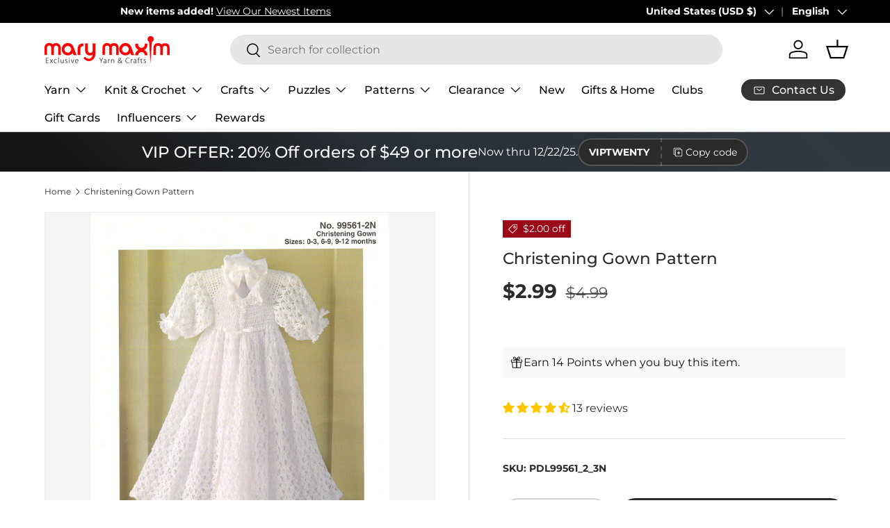

--- FILE ---
content_type: text/css
request_url: https://cdn.shopify.com/extensions/019b3697-792e-7226-8331-acb4ce7d04ed/judgeme-extensions-272/assets/MediaPreview-Dg0yRZao.css
body_size: -80
content:
.jm-expanded-media-grid[data-v-3ca557cd]{width:100%}.jm-expanded-media-grid__container[data-v-3ca557cd]{display:grid;grid-template-columns:repeat(var(--grid-columns),1fr);gap:var(--grid-gap);width:100%}.jm-expanded-media-grid__item[data-v-3ca557cd]{position:relative;width:100%;aspect-ratio:1 / 1;border:0;background:none;cursor:pointer;transition:all .2s ease;overflow:hidden;user-select:none;padding:0;margin:0}.jm-expanded-media-grid__item:hover .jm-expanded-media-grid__image-container[data-v-3ca557cd]{transform:scale(1.05)}.jm-expanded-media-grid__item[data-v-3ca557cd]:focus{outline:2px solid var(--jm-widget-primary-color);outline-offset:2px}.jm-expanded-media-grid__item--loading[data-v-3ca557cd]{opacity:.6}.jm-expanded-media-grid__image-container[data-v-3ca557cd]{display:block;position:relative;width:100%;height:100%;overflow:hidden;transition:transform .2s ease}.jm-expanded-media-grid__image[data-v-3ca557cd]{width:100%;height:100%;object-fit:cover;user-select:none;opacity:0;transition:opacity .3s ease}.jm-expanded-media-grid__image--loaded[data-v-3ca557cd]{opacity:1}.jm-expanded-media-grid__loading[data-v-3ca557cd]{position:absolute;inset:0;display:flex;align-items:center;justify-content:center;background:#0009;backdrop-filter:blur(2px)}.jm-expanded-media-grid__spinner[data-v-3ca557cd]{width:16px;height:16px;border:2px solid rgba(255,255,255,.3);border-top:2px solid #fff;border-radius:50%;animation:spin-3ca557cd 1s linear infinite}.jm-expanded-media-grid__overlay[data-v-3ca557cd]{position:absolute;inset:0;width:100%;height:100%;display:flex;justify-content:center;align-items:center;padding:var(--jm-space-100);color:#fff;overflow:hidden;background:#00000080;box-sizing:border-box;z-index:2;border-radius:inherit}.jm-expanded-media-grid__overlay-icon-container[data-v-3ca557cd]{display:flex;align-items:center;justify-content:center;background:#0006;border-radius:var(--jm-border-radius-600);padding:var(--jm-space-300)}.jm-expanded-media-grid__overlay-icon[data-v-3ca557cd]{block-size:24px;inline-size:24px}.jm-expanded-media-grid__play-icon[data-v-3ca557cd]{position:absolute;top:50%;left:50%;transform:translate(-50%,-50%);z-index:1}@keyframes spin-3ca557cd{0%{transform:rotate(0)}to{transform:rotate(360deg)}}.jm-media-preview[data-v-2c76f606]{min-inline-size:min(200px,90%);max-inline-size:100%;display:flex;justify-content:center}.jm-media-preview--expanded[data-v-2c76f606]{min-inline-size:auto;max-inline-size:100%}.jm-media-preview--expanded-carousel[data-v-2c76f606]{min-inline-size:100%;max-inline-size:100%}


--- FILE ---
content_type: text/javascript
request_url: https://cdn.shopify.com/extensions/019b3697-792e-7226-8331-acb4ce7d04ed/judgeme-extensions-272/assets/Center-BAEG1eDa.js
body_size: -36
content:
/* empty css                                                               */import{_ as l,f as s,a as c,o,b as u,q as i,n as m}from"./layout-DFV12QHD.js";const p=Object.assign({name:"CenterLayout"},{__name:"Center",props:{max:{type:String,default:"var(--jm-measure)",validator:t=>typeof t=="string"&&t.length>0},centerText:{type:Boolean,default:!1},gutters:{type:[Number,null],default:null,validator:t=>t===null||[0,25,50,100,150,200,300,400,500,600,800,1e3,1200,1600,2e3,2400,3200].includes(t)},intrinsic:{type:Boolean,default:!1}},setup(t){const n=t,r=s(()=>{const e=["jm-center"];return n.centerText&&e.push("jm-center--center-text"),n.intrinsic&&e.push("jm-center--intrinsic"),e}),a=s(()=>{const e={"--jm-center-max":n.max};return n.gutters!==null&&(e["--jm-center-gutters"]=`var(--jm-space-${n.gutters})`),e});return(e,f)=>(o(),c("div",{class:m(r.value),style:i(a.value)},[u(e.$slots,"default",{},void 0)],6))}}),_=l(p,[["__scopeId","data-v-c913ae1b"]]);export{_ as C};


--- FILE ---
content_type: text/javascript; charset=utf-8
request_url: https://www.marymaxim.com/products/christening-gown-pattern.js
body_size: 710
content:
{"id":6568566980775,"title":"Christening Gown Pattern","handle":"christening-gown-pattern","description":"\u003cp\u003eCrochet this Christening gown with our pattern. Originally created with Aunt Lydia's #10 crochet thread(not available at this time). Sizes 0-3 mos (3 balls), 6-9 mos (3 balls), 9-12 mos (4 balls) plus buttons and ribbon are needed. Requires \u003ca href=\"https:\/\/www.marymaxim.com\/collections\/crochet-hooks\"\u003e\u003cspan style=\"color: rgb(0, 170, 255);\"\u003ecrochet hooks\u003c\/span\u003e\u003c\/a\u003e size U.S. C\/2 (2.75 mm). Create this for someone special to treasure forever. \u003cbr\u003e\u003cbr\u003e\u003cspan\u003ePattern is available for download only, and requires Adobe Reader or a similar program to view.\u003c\/span\u003e For questions about yarn requirements, please contact us. After your purchase, you may download the pattern from your account.\u003cbr\u003e\u003c\/p\u003e","published_at":"2021-03-11T06:57:05-05:00","created_at":"2021-03-11T15:35:57-05:00","vendor":"Mary Maxim","type":"Patterns \u0026 Books","tags":["brand_Mary Maxim","fashion_Baby","holiday_N\/A","hook-size_C-2 (2.75 mm)","num-req-balls_3","pattern-cost_Paid Download","pattern-type_Misc.","Patterns  and  Books","Patterns  and  Books: Patterns","Patterns  and  Books: Patterns: Baby Patterns","project-type_Crochet","published-circa_2010's","size_0-3 6-9 12-18 Months.","variation-color_downloadable","yarn-weight_2 Fine"],"price":299,"price_min":299,"price_max":299,"available":true,"price_varies":false,"compare_at_price":499,"compare_at_price_min":499,"compare_at_price_max":499,"compare_at_price_varies":false,"variants":[{"id":39392943603879,"title":"Default Title","option1":"Default Title","option2":null,"option3":null,"sku":"PDL99561_2_3N","requires_shipping":false,"taxable":true,"featured_image":null,"available":true,"name":"Christening Gown Pattern","public_title":null,"options":["Default Title"],"price":299,"weight":0,"compare_at_price":499,"inventory_management":null,"barcode":"","quantity_rule":{"min":1,"max":null,"increment":1},"quantity_price_breaks":[],"requires_selling_plan":false,"selling_plan_allocations":[]}],"images":["\/\/cdn.shopify.com\/s\/files\/1\/0420\/3118\/6087\/products\/pdl99561_2n.jpg?v=1615495373"],"featured_image":"\/\/cdn.shopify.com\/s\/files\/1\/0420\/3118\/6087\/products\/pdl99561_2n.jpg?v=1615495373","options":[{"name":"Title","position":1,"values":["Default Title"]}],"url":"\/products\/christening-gown-pattern","media":[{"alt":null,"id":20454193430695,"position":1,"preview_image":{"aspect_ratio":0.766,"height":1000,"width":766,"src":"https:\/\/cdn.shopify.com\/s\/files\/1\/0420\/3118\/6087\/products\/pdl99561_2n.jpg?v=1615495373"},"aspect_ratio":0.766,"height":1000,"media_type":"image","src":"https:\/\/cdn.shopify.com\/s\/files\/1\/0420\/3118\/6087\/products\/pdl99561_2n.jpg?v=1615495373","width":766}],"requires_selling_plan":false,"selling_plan_groups":[]}

--- FILE ---
content_type: text/javascript
request_url: https://cdn.shopify.com/extensions/019b3697-792e-7226-8331-acb4ce7d04ed/judgeme-extensions-272/assets/reviewWidgetHeaderProps-NGQSnEir.js
body_size: 12435
content:
import{C as he}from"./Center-BAEG1eDa.js";import{_ as T,p as y,e as S,o as r,z as s,B as d,u as B,I as p,J as h,f as l,M as J,C as E,a as x,A as v,D as w,n as q,r as A,w as Z,l as Q,m as de,N as ye,O as xe,T as pe,U as Se,V as Ce,W as z,X as Y,R as je,Y as X,Z as ke,b as I,q as D,$ as Te,a0 as Le,F as N,a1 as Be,a2 as $e,a3 as qe,G as Ae,a4 as P,a5 as ee,P as W,a6 as G,a7 as Re,a8 as Ie,a9 as Fe,aa as Oe,ab as Ve,ac as Me,Q as U,S as ne,L as V}from"./layout-DFV12QHD.js";import{T as j}from"./Text-m4tvYGio.js";import{C as F}from"./Cluster-BHdJc2Gy.js";import{B as H}from"./Button-B6EOSylK.js";import{I as M}from"./Icon-BTuV2pxP.js";import{C as ue}from"./chevron-down-DBIXxahe.js";import{S as ie}from"./StarRating-D1dVyVd_.js";import{u as De,a as We,s as Ee}from"./review_api-Wwh6yxeT.js";import{B as He}from"./Box-4m3DDKXw.js";const Pe={__name:"ActionButtons",props:{writeReviewButton:{type:Object,required:!0},askQuestionButton:{type:Object,required:!0}},emits:["write-review","ask-question"],setup(e,{emit:t}){const a=t,n=()=>{a("write-review")},o=()=>{a("ask-question")};return(u,g)=>e.writeReviewButton.visible||e.askQuestionButton.visible?(r(),y(F,{key:0,class:"jm-action-buttons",justify:"flex-end"},{default:s(()=>[d(B,{space:200},{default:s(()=>[e.writeReviewButton.visible?(r(),y(H,{key:0,class:"jm-action-buttons__button",onClick:n,variant:e.writeReviewButton.primary?"primary":"secondary",disabled:e.writeReviewButton.disabled,"padding-inline":"var(--action-button-padding-inline)","padding-block":"var(--action-button-padding-block)","data-testid":"write-review-button"},{default:s(()=>[p(h(e.writeReviewButton.text),1)]),_:1},8,["variant","disabled"])):S("",!0),e.askQuestionButton.visible?(r(),y(H,{key:1,class:"jm-action-buttons__button",onClick:o,variant:e.askQuestionButton.primary?"primary":"secondary",disabled:e.askQuestionButton.disabled,"padding-inline":"var(--action-button-padding-inline)","padding-block":"var(--action-button-padding-block)","data-testid":"ask-question-button"},{default:s(()=>[p(h(e.askQuestionButton.text),1)]),_:1},8,["variant","disabled"])):S("",!0)]),_:1})]),_:1})):S("",!0)}},Je=T(Pe,[["__scopeId","data-v-1f1d8788"]]),ka={__name:"NoReviewsState",props:{centered:{type:Boolean,default:!0},settings:{type:Object,required:!0},writeReviewButton:{type:Object,required:!0},askQuestionButton:{type:Object,required:!0},textOnly:{type:Boolean,default:!1}},emits:["write-review","ask-question"],setup(e,{emit:t}){const a=e,n=l(()=>a.centered?he:B),o=l(()=>a.centered?{centerText:!0,intrinsic:!0}:{});return(u,g)=>(r(),y(E(n.value),J(o.value,{class:"jm-no-reviews-state"}),{default:s(()=>[d(B,null,{default:s(()=>[e.writeReviewButton.visible?(r(),y(j,{key:0,fontStyle:"body-md",class:"jm-no-reviews-state__text"},{default:s(()=>[p(h(e.settings.widget_no_review_text),1)]),_:1})):(r(),y(j,{key:1,fontStyle:"body-md",class:"jm-no-reviews-state__text"},{default:s(()=>[p(h(e.askQuestionButton.visible?e.settings.qna_content_screen_title_text:e.settings.widget_web_restriction_product_reviews_text),1)]),_:1})),e.textOnly?S("",!0):(r(),y(Je,{key:2,class:"jm-no-reviews-state__action-buttons","write-review-button":e.writeReviewButton,"ask-question-button":e.askQuestionButton,onWriteReview:g[0]||(g[0]=m=>u.$emit("write-review")),onAskQuestion:g[1]||(g[1]=m=>u.$emit("ask-question"))},null,8,["write-review-button","ask-question-button"]))]),_:1})]),_:1},16))}},Qe=["name","value","checked","disabled"],ze={key:1,class:"jm-tag jdgm-ellipsis"},Ne={__name:"Tag",props:{text:{type:String,required:!0},selectable:{type:Boolean,default:!1},selected:{type:Boolean,default:!1},disabled:{type:Boolean,default:!1},groupName:{type:String,default:"tag-group"}},emits:["select","click"],setup(e,{emit:t}){const a=e,n=t,o=`tag-${a.groupName}-${a.text}`,u=a.text,g=i=>{i.preventDefault(),n("click",u,i)},m=i=>{n("select",u)};return(i,c)=>e.selectable?(r(),x("label",{key:0,for:o,class:q(["jm-tag jdgm-ellipsis",{"jm-tag--selected":e.selected}]),onClick:g},[p(h(e.text)+" ",1),v("input",{id:o,type:"radio",name:e.groupName,value:w(u),checked:e.selected,disabled:e.disabled,class:"jdgm-visually-hidden",onChange:m},null,40,Qe)],2)):(r(),x("span",ze,h(e.text),1))}},Ze=T(Ne,[["__scopeId","data-v-a0afa950"]]),Ue={viewBox:"0 0 16 16",fill:"currentColor",xmlns:"http://www.w3.org/2000/svg"};function Ke(e,t){return r(),x("svg",Ue,t[0]||(t[0]=[v("path",{d:"M4.66971 3.99935H11.3364L7.99638 8.19935L4.66971 3.99935ZM2.83638 3.73935C4.18305 5.46602 6.66971 8.66602 6.66971 8.66602V12.666C6.66971 13.0327 6.96971 13.3327 7.33638 13.3327H8.66971C9.03638 13.3327 9.33638 13.0327 9.33638 12.666V8.66602C9.33638 8.66602 11.8164 5.46602 13.163 3.73935C13.503 3.29935 13.1897 2.66602 12.6364 2.66602H3.36305C2.80972 2.66602 2.49638 3.29935 2.83638 3.73935Z"},null,-1)]))}const Ge={render:Ke},Ye={viewBox:"0 0 16 16",fill:"currentColor",stroke:"currentColor",xmlns:"http://www.w3.org/2000/svg"};function Xe(e,t){return r(),x("svg",Ye,t[0]||(t[0]=[v("path",{d:"M10.2959 10.0029L13.123 12.8359L12.8359 13.123L10.0029 10.2949V10.0029H10.2959ZM6.50293 2.66992C8.62001 2.66992 10.3367 4.38589 10.3369 6.50293C10.3369 7.45185 9.98942 8.32422 9.41113 8.99707L9.21875 9.21875L8.99707 9.41113C8.32422 9.98942 7.45185 10.3369 6.50293 10.3369C4.38589 10.3367 2.66992 8.62001 2.66992 6.50293C2.6701 4.386 4.386 2.6701 6.50293 2.66992ZM6.50293 3.00293C4.56705 3.00311 3.00311 4.56705 3.00293 6.50293C3.00293 8.43896 4.56694 10.0028 6.50293 10.0029C8.43907 10.0029 10.0029 8.43907 10.0029 6.50293C10.0028 4.56694 8.43896 3.00293 6.50293 3.00293Z"},null,-1)]))}const ce={render:Xe},et={viewBox:"0 0 16 16",fill:"currentColor",xmlns:"http://www.w3.org/2000/svg"};function tt(e,t){return r(),x("svg",et,t[0]||(t[0]=[v("path",{d:"M10.6666 11.34V6.66667H9.33325V11.34H7.33325L9.99992 14L12.6666 11.34H10.6666ZM5.99992 2L3.33325 4.66H5.33325V9.33333H6.66659V4.66H8.66659L5.99992 2ZM10.6666 11.34V6.66667H9.33325V11.34H7.33325L9.99992 14L12.6666 11.34H10.6666ZM5.99992 2L3.33325 4.66H5.33325V9.33333H6.66659V4.66H8.66659L5.99992 2Z"},null,-1)]))}const at={render:tt},nt=["placeholder","disabled"],it={__name:"SearchBar",props:{placeholder:{type:String,default:"Search reviews"},showSearch:{type:Boolean,default:!1},disabled:{type:Boolean,default:!1},inline:{type:Boolean,default:!1},autoFocus:{type:Boolean,default:!0}},emits:["search"],setup(e,{emit:t}){const a=e,n=t,o=A(""),u=A(""),g=A(null);Z(()=>a.showSearch,c=>{c&&a.autoFocus?Q(()=>{g.value?.focus()}):c||!a.inline&&o.value!==""&&(o.value="",m())}),de(()=>{a.showSearch&&a.autoFocus&&!a.inline&&Q(()=>{g.value?.focus()})});const m=()=>{o.value!==u.value&&(n("search",o.value),u.value=o.value)},i=()=>{o.value===""&&u.value!==""&&(n("search",o.value),u.value=o.value)};return(c,f)=>e.showSearch?(r(),x("div",{key:0,class:q(["jm-search-bar",{"jm-search-bar--inline":e.inline}])},[d(M,{class:"jm-search-bar__icon",size:"1em",space:"var(--jm-space-200)",align:"center",justify:"center"},{default:s(()=>[d(w(ce))]),_:1}),ye(v("input",{type:"search",class:"jm-search-bar__input",placeholder:e.placeholder,"aria-label":"Search",name:"search","onUpdate:modelValue":f[0]||(f[0]=_=>o.value=_),disabled:e.disabled,onKeydown:pe(m,["enter"]),onBlur:m,onInput:i,ref_key:"searchInput",ref:g},null,40,nt),[[xe,o.value]])],2)):S("",!0)}},st=T(it,[["__scopeId","data-v-99c59943"]]),lt=["value","disabled"],rt={value:"created_at"},ot={value:"highest_rating"},dt={value:"lowest_rating"},ut={value:"with_pictures"},ct={value:"pictures_first"},mt={value:"videos_first"},gt={value:"most_helpful"},ft={__name:"Filters",props:{filterSettings:{type:Object,required:!0},hasChoiceCustomAnswers:{type:Boolean,default:!1},customFormData:{type:Object,default:()=>({choice_cfs:[],graphic_cfs:[]})},currentSort:{type:[Object,String],default:"created_at"},disabled:{type:Boolean,default:!1},collapsibleSearch:{type:Boolean,default:!1},compact:{type:Boolean,default:!1},compactSort:{type:[Boolean,null],default:null},compactCustomAnswerFilter:{type:[Boolean,null],default:null},showSearch:{type:Boolean,default:!1},showFilters:{type:Boolean,default:!1}},emits:["search","open-filters","toggle-search","sort-change","custom-answer-select"],setup(e,{emit:t}){const a=e,n=t,o=`jdgm-sort-${Math.random().toString(36).slice(2,8)}`,u=l(()=>Se(a.currentSort)?a.currentSort.value:a.currentSort),g=l(()=>a.showSearch||!1),m=l(()=>a.showFilters||!1),i=l(()=>a.compactSort!==null?a.compactSort:a.compact),c=l(()=>a.compactCustomAnswerFilter!==null?a.compactCustomAnswerFilter:a.compact),f=()=>{n("toggle-search")},_=()=>{n("open-filters")},b=R=>{n("sort-change",R.target.value)},$=R=>{n("search",R)};return(R,C)=>(r(),y(B,{space:400},{default:s(()=>[d(F,{class:q(["jm-filters",{"jm-filters--compact":e.compact}]),space:200,align:"stretch",justify:"flex-end"},{default:s(()=>[e.filterSettings.widget_add_search_bar&&!e.collapsibleSearch?(r(),y(st,{key:0,"show-search":!0,placeholder:e.filterSettings.widget_search_placeholder,disabled:e.disabled,inline:!0,onSearch:$},null,8,["placeholder","disabled"])):S("",!0),d(F,{class:"jm-filters__buttons",space:200,align:"stretch"},{default:s(()=>[e.filterSettings.widget_add_search_bar&&e.collapsibleSearch?(r(),y(H,{key:0,variant:"secondary",class:q(["jm-search-filter__toggle",{"jm-search-filter__toggle--active":g.value}]),"border-radius":"var(--jm-widget-border-radius)",onClick:f,"padding-inline":"var(--jm-filter-padding-inline)","padding-block":"var(--jm-filter-padding-block)","aria-label":g.value?"Close search":"Open search","aria-expanded":g.value,disabled:e.disabled},{default:s(()=>[d(M,{size:"1em",align:"center",justify:"center"},{default:s(()=>[d(w(ce))]),_:1})]),_:1},8,["class","aria-label","aria-expanded","disabled"])):S("",!0),e.hasChoiceCustomAnswers?(r(),y(H,{key:1,variant:"secondary",class:q(["jm-custom-answer-filter",{"jm-custom-answer-filter--active":m.value,"jm-custom-answer-filter--compact":c.value}]),"border-radius":"var(--jm-widget-border-radius)",onClick:_,"padding-inline":"var(--jm-filter-padding-inline)","padding-block":"var(--jm-filter-padding-block)","aria-label":e.filterSettings.widget_filter_label,"aria-expanded":m.value,disabled:e.disabled},{default:s(()=>[d(M,{class:"jm-custom-answer-filter__icon",size:"1em",space:"var(--jm-space-200)",align:"center",justify:"center"},{text:s(()=>[d(j,{class:"jm-custom-answer-filter__text",as:"span",fontStyle:"body-xs-medium"},{default:s(()=>[p(h(e.filterSettings.widget_filter_label),1)]),_:1})]),default:s(()=>[d(w(Ge))]),_:1})]),_:1},8,["class","aria-label","aria-expanded","disabled"])):S("",!0),v("div",{class:q(["jm-sort-filter",{"jm-sort-filter--compact":i.value}])},[v("label",{class:"jdgm-visually-hidden",for:o},"Sort reviews by"),d(M,{class:"jm-sort-filter__icon jm-sort-filter__icon--sort",size:"1em",align:"center",justify:"center"},{default:s(()=>[d(w(at))]),_:1}),v("select",{id:o,class:"jdgm-sort-dropdown jm-sort-filter__select",value:u.value,disabled:e.disabled,onChange:b},[v("option",rt,h(e.filterSettings.widget_sorting_most_recent_text),1),v("option",ot,h(e.filterSettings.widget_sorting_highest_rating_text),1),v("option",dt,h(e.filterSettings.widget_sorting_lowest_rating_text),1),v("option",ut,h(e.filterSettings.widget_sorting_with_pictures_text),1),v("option",ct,h(e.filterSettings.widget_sorting_pictures_first_text),1),v("option",mt,h(e.filterSettings.widget_sorting_videos_first_text),1),v("option",gt,h(e.filterSettings.widget_sorting_most_helpful_text),1)],40,lt),d(M,{class:"jm-sort-filter__icon jm-sort-filter__icon--chevron",size:"1em",align:"center",justify:"center"},{default:s(()=>[d(w(ue))]),_:1})],2)]),_:1})]),_:1},8,["class"])]),_:1}))}},Ta=T(ft,[["__scopeId","data-v-b5277f6e"]]),vt={viewBox:"0 0 12 12",xmlns:"http://www.w3.org/2000/svg"};function _t(e,t){return r(),x("svg",vt,t[0]||(t[0]=[v("path",{d:"M0.684155 0C0.306307 0 0 0.306307 0 0.684155V11.3159C0 11.6938 0.306307 12.0001 0.684155 12.0001H11.3158C11.6937 12.0001 12 11.6938 12 11.3159V6.8211C12 6.60481 11.7364 6.49889 11.5867 6.65505L9.21682 9.1281C8.20419 10.1848 7.14718 10.7102 6.0458 10.7044C4.95311 10.7072 3.91541 10.2173 2.93268 9.23457C1.88908 8.19097 1.33927 7.05861 1.28325 5.8375C1.23923 4.70995 1.67935 3.62286 2.60362 2.57623C2.7207 2.44364 2.92186 2.44188 3.04683 2.56685L5.12772 4.64774C5.25163 4.77165 5.25291 4.97316 5.14469 5.11144C4.64177 5.75402 4.62274 6.30774 5.0876 6.7726C5.55722 7.24222 6.08135 7.17511 6.66 6.57128L11.9333 1.06847C11.9761 1.02379 12 0.964298 12 0.902415V0.684155C12 0.306307 11.6937 0 11.3158 0H0.684155Z",fill:"currentColor"},null,-1)]))}const wt={render:_t},bt={class:"jm-verified-badge"},ht={__name:"VerifiedBadge",props:{text:{type:String,required:!0}},setup(e){return(t,a)=>(r(),x("div",bt,[d(M,{align:"center",space:"0.25em",label:"Verified checkmark"},{text:s(()=>[d(j,{fontStyle:"body-xs"},{default:s(()=>[p(h(e.text),1)]),_:1})]),default:s(()=>[d(w(wt))]),_:1})]))}},se=T(ht,[["__scopeId","data-v-f5e93e0a"]]);function yt(e){const t=l(()=>e.value?.can_be_branded===!0),a=l(()=>e.value?.can_be_branded===!0&&e.value?.shop_use_review_site===!0&&e.value?.widget_enabled_branded_link===!0),n=l(()=>e.value?.branding_url||""),o=l(()=>{const i=n.value;if(!i)return"";const f=(typeof window<"u"?window.location.pathname:"").match(/\/products\/(.+)$/);return f&&f[1]?`${i}/products/${f[1]}`:i}),u=i=>i?{href:i,target:"_blank",rel:"noopener noreferrer"}:null,g=l(()=>t.value?u(n.value):null),m=l(()=>a.value?u(o.value):null);return{shouldLinkMedals:t,shouldLinkToProduct:a,brandingUrl:n,getProductUrl:o,medalLinkAttributes:g,productLinkAttributes:m,getLinkAttributes:u}}const xt={__name:"AverageRatingDisplay",props:{rating:{type:Number,required:!0},reviewCountText:{type:String,required:!0},settings:{type:Object,required:!0},headerTheme:{type:String,default:"default"}},setup(e){const t=e,a=l(()=>"var(--jm-review-widget-star-and-histogram-color)"),n=l(()=>t.settings.widget_show_verified_branding&&t.settings.can_be_branded),o=Ce(t,"settings"),{productLinkAttributes:u}=yt(o),g=l(()=>({style:t.settings.review_widget_average_rating_style||"bold",configs:{minimal:{showStars:!0,starSize:"0.8em",ratingTextFontStyle:"body-xs",countTextFontStyle:"body-xs",countWithParens:!0,alignment:"center",space:200},compact:{showStars:!1,ratingTextFontStyle:"heading-sm-bold",countTextFontStyle:"body-xs",countWithParens:!1,alignment:"center",space:200},bold:{showStars:!0,starSize:"1.5em",maxRating:1,ratingTextFontStyle:"heading-lg-bold",countTextFontStyle:"body-md",countWithParens:!1,alignment:"center",space:200},extra_bold:{showStars:!0,starSize:"2.25em",maxRating:1,ratingTextFontStyle:"heading-xl",countTextFontStyle:"body-lg",countWithParens:!1,alignment:"baseline",space:200},stars_only:{showStars:!0,starSize:"1.5em",ratingTextFontStyle:"body-xs",countTextFontStyle:"body-xs",countWithParens:!0,useStackLayout:!0,alignment:"center",space:200}}})),m=l(()=>g.value.style),i=l(()=>{const b=g.value.configs;return b[m.value]||b.bold}),c=l(()=>t.rating.toFixed(1)),f=l(()=>i.value.countWithParens?`(${t.reviewCountText})`:t.reviewCountText),_=l(()=>u.value?{...u.value,"aria-label":"View reviews on the Reviews Site"}:{});return(b,$)=>i.value.useStackLayout?(r(),y(E(w(u)?"a":"div"),J({key:1,class:["jm-average-rating-display",{"jm-average-rating-display--clickable":w(u),"jm-average-rating-display--minimal-header":e.headerTheme==="minimal","jm-average-rating-display--sidebar-header":e.headerTheme==="sidebar"}]},_.value),{default:s(()=>[d(F,{align:"center",space:i.value.space},{default:s(()=>[d(B,{align:"center",space:200,class:"jm-average-rating-display__content"},{default:s(()=>[i.value.showStars?(r(),y(ie,{key:0,rating:e.rating,settings:e.settings,"show-half-stars":!0,color:a.value,"star-size":i.value.starSize},null,8,["rating","settings","color","star-size"])):S("",!0),d(F,{justify:e.headerTheme==="minimal"||e.headerTheme==="sidebar"?"flex-start":"center",space:200,align:"center"},{default:s(()=>[d(j,{fontStyle:i.value.ratingTextFontStyle},{default:s(()=>[p(h(c.value),1)]),_:1},8,["fontStyle"]),d(j,{fontStyle:i.value.countTextFontStyle},{default:s(()=>[p(h(f.value),1)]),_:1},8,["fontStyle"]),n.value?(r(),y(se,{key:0,text:e.settings.verified_badge_text},null,8,["text"])):S("",!0)]),_:1},8,["justify"])]),_:1})]),_:1},8,["space"])]),_:1},16,["class"])):(r(),y(E(w(u)?"a":"div"),J({key:0,class:["jm-average-rating-display",{"jm-average-rating-display--clickable":w(u),"jm-average-rating-display--minimal-header":e.headerTheme==="minimal"}]},_.value),{default:s(()=>[d(F,{align:i.value.alignment,space:i.value.space},{default:s(()=>[i.value.showStars?(r(),y(ie,{key:0,rating:e.rating,settings:e.settings,"show-half-stars":!0,color:a.value,"star-size":i.value.starSize,"max-rating":i.value.maxRating},null,8,["rating","settings","color","star-size","max-rating"])):S("",!0),d(j,{fontStyle:i.value.ratingTextFontStyle},{default:s(()=>[p(h(c.value),1)]),_:1},8,["fontStyle"]),d(j,{fontStyle:i.value.countTextFontStyle},{default:s(()=>[p(h(f.value),1)]),_:1},8,["fontStyle"]),n.value?(r(),y(se,{key:1,text:e.settings.verified_badge_text},null,8,["text"])):S("",!0)]),_:1},8,["align","space"])]),_:1},16,["class"]))}},La=T(xt,[["__scopeId","data-v-7edeabbf"]]),pt=["aria-label"],St={class:"jdgm-modal__container","data-non-active":"true"},Ct=Object.assign({name:"JmModal",inheritAttrs:!1},{__name:"JmModal",props:z({ariaLabel:{type:String,default:"Modal Content"},teleportTo:{type:String,default:"body"},closeOnEsc:{type:Boolean,default:!0},closeOnOverlay:{type:Boolean,default:!0},preventScroll:{type:Boolean,default:!0}},{modelValue:{default:!1},modelModifiers:{}}),emits:z(["afterEnter","afterLeave"],["update:modelValue"]),setup(e){const t=Y(je,{}),a=e,n=X(e,"modelValue"),o=A(null),u=A(null),g=()=>{n.value=!0},m=()=>{n.value=!1},i=_=>{if(n.value&&a.closeOnEsc&&_.key==="Escape"){_.preventDefault(),m();return}},c=_=>{const b=document.body;if(_){const $=window.innerWidth-document.documentElement.clientWidth;b.dataset.jmodalScroll=b.style.overflow||"",b.style.overflow="hidden",$>0&&(b.style.paddingRight=`${$}px`)}else b.style.overflow=b.dataset.jmodalScroll||"",b.style.paddingRight="",delete b.dataset.jmodalScroll};Z(n,_=>{a.preventScroll&&c(_)}),de(()=>{document.addEventListener("keydown",i)}),ke(()=>{document.removeEventListener("keydown",i),a.preventScroll&&c(!1)});const f=_=>{_.target.dataset.nonActive&&a.closeOnOverlay&&m()};return(_,b)=>(r(),x(N,null,[I(_.$slots,"trigger",{modelValue:n.value,open:g,close:m},void 0),(r(),y(Le,{to:e.teleportTo},[d(Te,{name:"jdgm-modal__fade",onAfterEnter:b[0]||(b[0]=$=>_.$emit("afterEnter")),onAfterLeave:b[1]||(b[1]=$=>_.$emit("afterLeave"))},{default:s(()=>[n.value?(r(),x("div",{key:0,class:"jdgm-modal jdgm-widget-revamp",role:"presentation",ref_key:"modalRoot",ref:o,style:D(w(t)),onClick:f},[b[2]||(b[2]=v("div",{class:"jdgm-modal__overlay","data-non-active":"true"},null,-1)),v("div",{ref_key:"dialogEl",ref:u,class:"jdgm-modal__content",role:"dialog","aria-modal":!0,"aria-label":e.ariaLabel,"data-non-active":"true"},[v("div",St,[I(_.$slots,"default",{},void 0,!0)])],8,pt)],4)):S("",!0)]),_:3})],8,["to"]))],64))}}),jt=T(Ct,[["__scopeId","data-v-c8184e7f"]]),kt={width:"14",height:"14",fill:"none",xmlns:"http://www.w3.org/2000/svg"};function Tt(e,t){return r(),x("svg",kt,t[0]||(t[0]=[v("path",{d:"M13.3 0.710703C12.91 0.320703 12.28 0.320703 11.89 0.710703L6.99997 5.5907L2.10997 0.700703C1.71997 0.310703 1.08997 0.310703 0.699971 0.700703C0.309971 1.0907 0.309971 1.7207 0.699971 2.1107L5.58997 7.0007L0.699971 11.8907C0.309971 12.2807 0.309971 12.9107 0.699971 13.3007C1.08997 13.6907 1.71997 13.6907 2.10997 13.3007L6.99997 8.4107L11.89 13.3007C12.28 13.6907 12.91 13.6907 13.3 13.3007C13.69 12.9107 13.69 12.2807 13.3 11.8907L8.40997 7.0007L13.3 2.1107C13.68 1.7307 13.68 1.0907 13.3 0.710703Z",fill:"currentColor"},null,-1)]))}const Lt={render:Tt},Bt={key:0,class:"jdgm-modal-block__header-container"},$t={class:"jdgm-modal-block__body"},qt=Object.assign({name:"JmModalWithContent",inheritAttrs:!1},{__name:"JmModalWithContent",props:{ariaLabel:{type:String,default:"Modal Content"},bgColor:{type:String,default:"var(--jm-review-widget-form-background-color, #ffffff)"},maxWidth:{type:String,default:"100%"},maxHeight:{type:String,default:"600px"},textColor:{type:String,default:"var(--jm-review-widget-form-text-color, #000)"},headerText:{type:String,default:""},subHeaderText:{type:String,default:""},borderRadius:{type:String,default:"var(--jm-review-widget-form-border-radius, 0)"},show:{type:Boolean,default:!1},closeOnOverlay:{type:Boolean,default:!0},preventScroll:{type:Boolean,default:!0}},emits:["close"],setup(e,{emit:t}){const a=e,n=t,o=l(()=>({"--jm-modal-bg-color":a.bgColor,"--jm-modal-border-radius":a.borderRadius,"--jm-modal-max-width":a.maxWidth,"--jm-modal-max-height":a.maxHeight,"--jm-modal-text-color":a.textColor})),u=()=>{n("close")},g=m=>{m||u()};return(m,i)=>(r(),y(jt,{"model-value":e.show,"aria-label":e.ariaLabel,"close-on-overlay":e.closeOnOverlay,"prevent-scroll":e.preventScroll,"onUpdate:modelValue":g},{default:s(()=>[v("div",{class:"jdgm-modal-block",style:D(o.value)},[v("button",{class:"jdgm-modal-block__close-button","aria-label":"Close modal",onClick:u},[d(w(Lt))]),I(m.$slots,"header",{},()=>[e.headerText||e.subHeaderText?(r(),x("div",Bt,[e.headerText?(r(),y(j,{key:0,class:"jdgm-modal-block__header",fontStyle:"heading-md",align:"center",color:e.textColor,"data-testid":"header-text"},{default:s(()=>[p(h(e.headerText),1)]),_:1},8,["color"])):S("",!0),e.subHeaderText?(r(),y(j,{key:1,class:"jdgm-modal-block__sub-header",fontStyle:"body-md",align:"center",color:e.textColor,"data-testid":"sub-header-text"},{default:s(()=>[p(h(e.subHeaderText),1)]),_:1},8,["color"])):S("",!0)])):S("",!0)],!0),v("div",$t,[I(m.$slots,"default",{},void 0,!0)])],4)]),_:3},8,["model-value","aria-label","close-on-overlay","prevent-scroll"]))}}),At=T(qt,[["__scopeId","data-v-8608be0d"]]),Rt=["for"],It={class:"jdgm-field__control"},Ft={key:0,class:"jdgm-field__help-text"},Ot={key:1,class:"jdgm-field__error-text"},Vt=Object.assign({name:"JmFormItem",inheritAttrs:!1},{__name:"JmFormItem",props:{id:{type:String},label:{type:String,required:!0},helpText:{type:String,default:""},errorText:{type:String,default:""}},setup(e){const t=e,a=Be(),n=l(()=>t.id?t.id:a.uid);return(o,u)=>(r(),x("div",{class:"jdgm-field",style:D(o.$attrs.style)},[v("label",{class:"jdgm-field__label",for:n.value},h(e.label),9,Rt),v("div",It,[I(o.$slots,"default",{inputId:n.value},void 0)]),e.helpText?(r(),x("p",Ft,h(e.helpText),1)):S("",!0),e.errorText?(r(),x("p",Ot,h(e.errorText),1)):S("",!0)],4))}}),Mt=T(Vt,[["__scopeId","data-v-fd1ea667"]]),Dt=Object.assign({name:"JmInput",inheritAttrs:!1},{__name:"JmInput",props:z({as:{type:String,default:"input",validator:e=>["input","textarea"].includes(e)},id:{type:String,default:""},label:{type:String,default:""},type:{type:String,default:"text",validator:e=>["text","number","email","password"].includes(e)},placeholder:{type:String,default:""},disabled:{type:Boolean,default:!1},required:{type:Boolean,default:!1},name:{type:String,default:""},borderRadius:{type:String,default:"var(--jm-widget-border-radius, 0)"},helpText:{type:String,default:""},errorText:{type:String,default:""},rows:{type:String,default:"1"},textColor:{type:String,default:"var(--jm-review-widget-form-text-color, #000)"},height:{type:String,default:"100px"}},{modelValue:{type:String,default:""},modelModifiers:{}}),emits:["update:modelValue"],setup(e){const t=e,a=X(e,"modelValue"),n=l(()=>({"--jm-input-color":t.textColor,"--jm-input-border-radius":t.borderRadius,"--jm-input-height":t.as==="textarea"?t.height:"auto"}));return(o,u)=>(r(),y(Mt,{label:e.label,id:e.id,"help-text":e.helpText,"error-text":e.errorText,style:D(n.value)},{default:s(({inputId:g})=>[(r(),y(E(e.as),J(o.$attrs,{class:["jdgm-field__input",{"jdgm-field__input--error":!!e.errorText}],type:e.as==="input"?e.type:void 0,id:g,placeholder:e.placeholder,disabled:e.disabled,required:e.required,name:e.name,rows:e.as==="textarea"?e.rows:void 0,value:a.value,onInput:u[0]||(u[0]=m=>a.value=m.target.value)}),null,16,["class","type","id","placeholder","disabled","required","name","rows","value"]))]),_:1},8,["label","id","help-text","error-text","style"]))}}),K=T(Dt,[["__scopeId","data-v-2745cf03"]]),Wt=e=>e?{required:t=>t?"":e.write_review_flow_required_field_error_text,email:t=>/^[^\s@]+@[^\s@]+\.[^\s@]+$/.test(t)?"":e.write_review_flow_invalid_email_error_text,maxLength:t=>a=>String(a).length>t?e.write_review_flow_max_length_error_text?.replace("{{ max_length }}",t.toString()):"",custom:t=>a=>t(a)}:{},le=(e,t)=>`${e} ${t?`(${t})`:""}`,Et={class:"jdgm-ask-question-form__body"},Ht={class:"jdgm-ask-question-form__terms"},Pt={class:"jdgm-ask-question-form__actions"},Jt={class:"jdgm-ask-question-form__actions"},Qt={__name:"AskQuestionForm",props:{show:{type:Boolean,default:!1},settings:{type:Object,default:()=>({})},productData:{type:Object,default:()=>({})},onAddQuestion:{type:Function,default:null}},emits:["close"],setup(e,{emit:t}){const a=e,n=t,{currentTab:o,formTabsStyle:u,goToTab:g}=De({startIndex:0}),m=Wt(a.settings),{form:i,errors:c,handleSubmit:f,resetForm:_,isValid:b}=We({name:"",email:"",questionContent:""},{email:[m.required,m.email],name:[m.required],questionContent:[m.custom(C=>C?"":a.settings.qna_widget_question_required_field_error_text),m.maxLength(200)]},{validateOnInput:!0,debounce:300}),$=async()=>{await f(async C=>{if(a.onAddQuestion)try{const k={name:C.name,email:C.email,question_content:C.questionContent,id:a.productData.id,product_title:a.productData.title,handle:qe()};await a.onAddQuestion(k),g(1)}catch(k){console.error("Error creating QnA question:",k)}})},R=()=>{n("close"),Q(()=>{_(),g(0)})};return(C,k)=>(r(),y(At,{show:e.show,"close-on-overlay":!1,"prevent-scroll":!1,"max-width":"600px","max-height":"fit-content",onClose:R},{default:s(()=>[v("div",{class:"jdgm-form-tabs",role:"region","aria-label":"Review form pages",style:D(w(u))},[v("div",{class:q(["jdgm-form-tabs__page jdgm-ask-question-form",{"jdgm-form-tabs__page--active":w(o)===0}])},[d(j,{class:"jdgm-ask-question-form__header",fontStyle:"heading-md",align:"center",color:"var(--jm-review-widget-form-text-color, #000)"},{default:s(()=>[p(h(e.settings.qna_content_screen_title_text),1)]),_:1}),v("form",Et,[d(B,{class:"jdgm-ask-question-form__inputs",space:500},{default:s(()=>[d(K,{modelValue:w(i).questionContent,"onUpdate:modelValue":k[0]||(k[0]=O=>w(i).questionContent=O),as:"textarea",label:e.settings.widget_question_label_text,placeholder:e.settings.widget_question_placeholder_text,"error-text":w(b)?"":w(c).questionContent,name:"questionContent",rows:"5",autocomplete:"off",required:""},null,8,["modelValue","label","placeholder","error-text"]),d(K,{modelValue:w(i).email,"onUpdate:modelValue":k[1]||(k[1]=O=>w(i).email=O),type:"email",label:w(le)(e.settings.widget_email_field_text,e.settings.write_review_flow_required_text),placeholder:e.settings.widget_email_placeholder_text,"help-text":w(c).email?"":e.settings.write_review_flow_privacy_message_text,"error-text":w(b)?"":w(c).email,name:"email",autocomplete:"off",required:""},null,8,["modelValue","label","placeholder","help-text","error-text"]),d(K,{modelValue:w(i).name,"onUpdate:modelValue":k[2]||(k[2]=O=>w(i).name=O),label:w(le)(e.settings.widget_name_field_text,e.settings.write_review_flow_required_text),placeholder:e.settings.widget_name_placeholder_text,"error-text":w(b)?"":w(c).name,maxlength:"100",name:"name",autocomplete:"off",required:""},null,8,["modelValue","label","placeholder","error-text"])]),_:1}),d(B,{space:500},{default:s(()=>[v("div",Ht,[d(j,{class:"jdgm-ask-question-form__terms-text",color:"var(--jm-review-widget-lighter-text-color)",fontStyle:"body-xs",innerHTML:e.settings.qna_widget_flow_gdpr_statement},null,8,["innerHTML"])]),v("div",Pt,[d(H,{class:"jdgm-ask-question-form__actions-button",type:"button",variant:"primary",color:"var(--jm-review-widget-form-button-text-color, #fff)",bg:"var(--jm-review-widget-form-button-color, #108474)","padding-inline":"var(--action-button-padding-inline, 12px)","padding-block":"var(--action-button-padding-block, 12px)",onClick:$},{default:s(()=>[p(h(e.settings.advanced_settings_next_step_button_text),1)]),_:1})])]),_:1})])],2),v("div",{class:q(["jdgm-form-tabs__page jdgm--ask-question-thank-you",{"jdgm-form-tabs__page--active":w(o)===1}])},[d(B,{space:1e3},{default:s(()=>[d(B,{space:200},{default:s(()=>[d(j,{fontStyle:"heading-md",align:"center",color:"var(--jm-review-widget-form-text-color, #000)"},{default:s(()=>[p(h(e.settings.qna_widget_question_submitted_text),1)]),_:1}),d(j,{fontStyle:"body-sm",align:"center",color:"var(--jm-review-widget-form-text-color, #000)"},{default:s(()=>[p(h(e.settings.qna_widget_question_submit_success_text),1)]),_:1})]),_:1}),v("div",Jt,[d(H,{class:"jdgm-ask-question-form__actions-button",type:"button",variant:"primary",color:"var(--jm-review-widget-form-button-text-color, #fff)",bg:"var(--jm-review-widget-form-button-color, #108474)","padding-inline":"var(--action-button-padding-inline, 12px)","padding-block":"var(--action-button-padding-block, 12px)",onClick:$e(R,["prevent"])},{default:s(()=>[p(h(e.settings.qna_widget_close_form_text_question),1)]),_:1})])]),_:1})],2)],4)]),_:1},8,["show"]))}},Ba=T(Qt,[["__scopeId","data-v-730a0080"]]),zt=(e,t=!1)=>{if(e instanceof HTMLElement){let a=e.offsetWidth;if(t){const n=getComputedStyle(e);a+=parseFloat(n.marginLeft)+parseFloat(n.marginRight)}return`${a}px`}return"0px"},re=e=>e?Math.abs(e.scrollLeft):0,oe=e=>e?e.getBoundingClientRect().left+(window.pageXOffset||re(document.documentElement)||re(document.body)||0):0,me=e=>{if(!e)return{width:"0px",left:"0px"};const t=e.parentNode,a=zt(e),o=oe(e)-oe(t)+"px";return{width:a,left:o}},Nt=Object.assign({name:"JmTabs",inheritAttrs:!1},{__name:"JmTabs",props:z({disabled:{type:Boolean,default:!1},activeBorderColor:{type:String,default:"#108474"},textColor:{type:String,default:"#7b7b7b"},fontSize:{type:String,default:"14px"},lineHeight:{type:String,default:"normal"},textActiveColor:{type:String,default:"#020617"},dropdownBorderColor:{type:String,default:"#000000"},borderRadius:{type:String},showTabs:{type:Boolean,default:!0}},{modelValue:{type:String},modelModifiers:{}}),emits:["update:modelValue"],setup(e){const t=e,a=X(e,"modelValue"),n=A({left:"auto",width:"auto"}),o=A(""),u=A(""),g=(i,c,f)=>{u.value=a.value,a.value=i,o.value=c,f&&(n.value=f)};Z(a,i=>{i&&Q(()=>{const c=document.querySelector(`#jdgm-tab_${i}`);c&&(o.value=c.textContent||"",n.value=me(c))})});const m=l(()=>({"--jm-tabs-active-border-color":t.activeBorderColor,"--jm-tabs-item-text-color":t.textColor,"--jm-tabs-item-font-size":t.fontSize,"--jm-tabs-item-line-height":t.lineHeight,"--jm-tabs-text-active-color":t.textActiveColor,"--jm-tabs-border-radius":t.borderRadius??"var(--jm-widget-border-radius)","--jm-tabs-dropdown-border-color":t.dropdownBorderColor}));return Ae(ee,{activeTab:P(a),previousTab:P(u),activeTabLabel:P(o),barStyle:P(n),disabled:t.disabled,showTabs:t.showTabs,setActiveTab:g}),(i,c)=>(r(),x("div",{class:q(["jdgm-tabs",i.$attrs.class]),style:D(m.value)},[I(i.$slots,"default",{},void 0)],6))}}),$a=T(Nt,[["__scopeId","data-v-b75a455b"]]),Zt={class:"jdgm-tab-dropdown__label","data-testid":"dropdown-label",for:"tabs"},Ut=["value"],Kt=["value","id"],Gt=Object.assign({name:"JmTabDropdown",inheritAttrs:!1},{__name:"JmTabDropdown",props:{showDropdown:{type:Boolean,default:!1},activeTab:{type:String,default:W,required:!0},tabItems:{type:Array,default:()=>[],required:!0},activeTabLabel:{type:String,default:""},breakpoint:{type:String,default:"medium",validator:e=>["small","medium"].includes(e)}},emits:["change"],setup(e,{emit:t}){const a=e,n=A(null),o=t,u=l(()=>a.activeTabLabel?a.activeTabLabel:n.value?n.value?.selectedOptions[0].textContent:a.activeTab),g=l(()=>`jdgm-tab-dropdown--${a.breakpoint}`),m=i=>{const c=i.target;!c||!c.value||o("change",c.value,c.selectedOptions[0].textContent)};return(i,c)=>(r(),x("div",{class:q(["jdgm-tab-dropdown",[{"jdgm-tab-dropdown--more-than-two":e.showDropdown},g.value]])},[v("label",Zt,[p(h(u.value)+" ",1),d(w(ue))]),v("select",{ref_key:"selectRef",ref:n,id:"tabs",class:"jdgm-tab-dropdown__select","aria-label":"Tabs",name:"tabs",value:e.activeTab,onChange:m},[(r(!0),x(N,null,G(e.tabItems,f=>(r(),x("option",{key:f.props.value,value:f.props.value,id:`jdgm-tab_dropdown_${f.props.value}`},[(r(),y(E(f),{as:"span"}))],8,Kt))),128))],40,Ut)],2))}}),Yt=T(Gt,[["__scopeId","data-v-4f175a48"]]),Xt=Object.assign({name:"JmTab",inheritAttrs:!1},{__name:"JmTab",props:{as:{type:String,default:"button"},value:{type:String,required:!0},disabled:{type:Boolean,default:!1}},setup(e){const t=e,a=Y(ee);if(!a)throw new Error("JmTab must be used within a JmTabs component");const{activeTab:n,setActiveTab:o,disabled:u}=a,g=l(()=>t.value===n.value),m=l(()=>u||t.disabled),i=l(()=>t.as==="button"?{class:g.value?"jdgm-tab jdgm-tab--active":"jdgm-tab",type:"button",id:`jdgm-tab_${t.value}`,tabindex:g.value?0:-1,role:"tab","aria-selected":g.value?"true":"false","aria-controls":`jdgm-tabpanel_${t.value}`,disabled:m.value,onclick:c}:{"aria-hidden":"true"}),c=f=>{if(m.value)return;const _=f.target;if(!_)return;const b=me(_);o(t.value,_.textContent,b)};return(f,_)=>(r(),y(E(e.as),Re(Ie(i.value)),{default:s(()=>[I(f.$slots,"default",{},void 0,!0)]),_:3},16))}}),ea=T(Xt,[["__scopeId","data-v-a840fdc1"]]),ta={key:0,class:"jdgm-tablist__viewport"},aa={key:1,class:"jdgm-tablist__content"},na=Object.assign({name:"JmTabList",inheritAttrs:!1},{__name:"JmTabList",props:{fullWidth:{type:Boolean,default:!1},breakpoint:{type:String,default:"medium",validator:e=>["small","medium"].includes(e)}},setup(e){Fe(C=>({"3c23b0c0":b.value,"88e08712":_.value}));const t=e,a=Oe(),n=Y(ee);if(!n)throw new Error("JmTabList must be used within a JmTabs component");const{activeTab:o,activeTabLabel:u,barStyle:g,showTabs:m,setActiveTab:i}=n,c=a.default?.().filter(C=>C.type===ea),f=c.length>2,_=l(()=>t.fullWidth?"100%":"auto"),b=l(()=>m?"space-between":"flex-end"),$=l(()=>`jdgm-tablist--${t.breakpoint}`),R=(C,k)=>{C&&i(C,k)};return(C,k)=>(r(),x("div",{class:q(["jdgm-tablist",$.value])},[w(m)?(r(),x("div",ta,[d(Yt,{"show-dropdown":f,"active-tab":w(o),"active-tab-label":w(u),"tab-items":w(c),breakpoint:e.breakpoint,onChange:R},null,8,["active-tab","active-tab-label","tab-items","breakpoint"]),v("div",{class:q(["jdgm-tablist__list",{"jdgm-tablist__list--moreThanTwo":f}]),role:"tablist","aria-orientation":"horizontal"},[I(C.$slots,"default",{},void 0),v("span",{ref:"inkBar",class:"jdgm-tablist__activeBar",role:"presentation","aria-hidden":"true",style:D(w(g))},null,4)],2)])):S("",!0),a.content?(r(),x("div",aa,[I(C.$slots,"content",{},void 0)])):S("",!0)],2))}}),qa=T(na,[["__scopeId","data-v-15eb079d"]]),ia={__name:"CustomAnswers",props:{customFormData:{type:Object,required:!0,default:()=>({choice_cfs:[],graphic_cfs:[]})},showFilters:{type:Boolean,default:!1},activeTab:{type:Object,default:()=>({value:W})},filtersTitle:{type:String,required:!0}},emits:["custom-answer-select"],setup(e,{emit:t}){const a=e,n=A({}),o=t,u=l(()=>a.customFormData?.choice_cfs||[]);Z(()=>a.activeTab.value,(i,c)=>{i!==c&&Object.keys(n.value).length>0&&(n.value={})});const g=(i,c)=>n.value[i]===c,m=(i,c)=>{n.value[i]===c?n.value[i]=null:n.value[i]=c;const f={};Object.entries(n.value).forEach(([_,b])=>{b!==null&&(f[_]=b)}),o("custom-answer-select",f)};return(i,c)=>e.showFilters?(r(),y(B,{key:0,class:"jm-custom-answers"},{default:s(()=>[d(j,{fontStyle:"body-sm-medium",color:"var(--jm-review-widget-text-color)"},{default:s(()=>[p(h(e.filtersTitle),1)]),_:1}),d(B,{space:200},{default:s(()=>[(r(!0),x(N,null,G(u.value,f=>(r(),y(B,{key:f.id,space:200},{default:s(()=>[d(j,{class:"jm-custom-form-title",fontStyle:"body-sm-medium",color:"var(--jm-review-widget-lighter-text-color)"},{default:s(()=>[p(h(f.title),1)]),_:2},1024),d(F,{space:200},{default:s(()=>[(r(!0),x(N,null,G(f.cf_options,_=>(r(),y(Ze,{key:_,text:_,selectable:!0,selected:g(f.id,_),"group-name":`cf-${f.id}`,onClick:b=>m(f.id,_)},null,8,["text","selected","group-name","onClick"]))),128))]),_:2},1024)]),_:2},1024))),128))]),_:1})]),_:1})):S("",!0)}},Aa=T(ia,[["__scopeId","data-v-e0067310"]]),sa={xmlns:"http://www.w3.org/2000/svg",width:"14",height:"14",fill:"none"};function la(e,t){return r(),x("svg",sa,t[0]||(t[0]=[v("path",{d:"M12.0025 7.50059C12.0038 7.70445 11.9419 7.9037 11.8252 8.07091C11.7086 8.23813 11.543 8.36509 11.3513 8.43434L8.12754 9.62559L6.94004 12.8518C6.86972 13.0429 6.74249 13.2078 6.57552 13.3242C6.40854 13.4407 6.20987 13.5031 6.00629 13.5031C5.80271 13.5031 5.60404 13.4407 5.43707 13.3242C5.27009 13.2078 5.14286 13.0429 5.07254 12.8518L3.87754 9.62559L0.651291 8.43809C0.460247 8.36776 0.29537 8.24053 0.178907 8.07356C0.0624441 7.90659 0 7.70791 0 7.50434C0 7.30076 0.0624441 7.10208 0.178907 6.93511C0.29537 6.76814 0.460247 6.64091 0.651291 6.57059L3.87754 5.37559L5.06504 2.14934C5.13536 1.95829 5.26259 1.79342 5.42957 1.67695C5.59654 1.56049 5.79522 1.49805 5.99879 1.49805C6.20237 1.49805 6.40104 1.56049 6.56802 1.67695C6.73499 1.79342 6.86222 1.95829 6.93254 2.14934L8.12754 5.37559L11.3538 6.56309C11.5457 6.63296 11.7111 6.76067 11.8274 6.9286C11.9436 7.09653 12.0048 7.29639 12.0025 7.50059Z",fill:"currentColor"},null,-1),v("path",{d:"M11 1.5C11.0003 1.55094 10.9848 1.60074 10.9557 1.64252C10.9265 1.68431 10.8851 1.71604 10.8372 1.73334L10.0314 2.03103L9.73463 2.83725C9.71706 2.88499 9.68526 2.92619 9.64352 2.95529C9.60179 2.9844 9.55213 3 9.50125 3C9.45036 3 9.40071 2.9844 9.35897 2.95529C9.31724 2.92619 9.28544 2.88499 9.26786 2.83725L8.96918 2.03103L8.16279 1.73428C8.11504 1.7167 8.07383 1.68491 8.04472 1.64318C8.01561 1.60146 8 1.55181 8 1.50094C8 1.45006 8.01561 1.40042 8.04472 1.35869C8.07383 1.31697 8.11504 1.28517 8.16279 1.2676L8.96918 0.968975L9.26599 0.162754C9.28356 0.115013 9.31536 0.0738112 9.3571 0.0447078C9.39883 0.0156044 9.44849 0 9.49937 0C9.55026 0 9.59991 0.0156044 9.64165 0.0447078C9.68338 0.0738112 9.71518 0.115013 9.73276 0.162754L10.0314 0.968975L10.8378 1.26572C10.8858 1.28318 10.9272 1.3151 10.9562 1.35706C10.9852 1.39903 11.0005 1.44897 11 1.5Z",fill:"currentColor"},null,-1),v("path",{d:"M14 4C14.0004 4.06793 13.9798 4.13431 13.9409 4.19003C13.902 4.24574 13.8468 4.28805 13.7829 4.31112L12.7086 4.70803L12.3128 5.78299C12.2894 5.84665 12.247 5.90159 12.1914 5.94039C12.1357 5.97919 12.0695 6 12.0017 6C11.9338 6 11.8676 5.97919 11.812 5.94039C11.7563 5.90159 11.7139 5.84665 11.6905 5.78299L11.2922 4.70803L10.217 4.31237C10.1534 4.28894 10.0984 4.24654 10.0596 4.19091C10.0208 4.13528 10 4.06908 10 4.00125C10 3.93342 10.0208 3.86722 10.0596 3.81159C10.0984 3.75595 10.1534 3.71356 10.217 3.69013L11.2922 3.29197L11.688 2.21701C11.7114 2.15335 11.7538 2.09841 11.8095 2.05961C11.8651 2.02081 11.9313 2 11.9992 2C12.067 2 12.1332 2.02081 12.1889 2.05961C12.2445 2.09841 12.2869 2.15335 12.3103 2.21701L12.7086 3.29197L13.7838 3.68763C13.8477 3.71091 13.9029 3.75347 13.9416 3.80942C13.9803 3.86537 14.0007 3.93196 14 4Z",fill:"currentColor"},null,-1)]))}const ra={render:la},oa={__name:"AiSummary",props:{settings:{type:Object,required:!0},reviewData:{type:Object,required:!0}},setup(e){const t=e,a=l(()=>(t.settings.enable_multi_locales_translations?document.documentElement.lang:t.settings.shop_locale||t.settings.locale||"en").toLowerCase().startsWith("en")),n=l(()=>t.settings.widget_show_ai_summary&&t.reviewData?.ai_summary_text&&t.reviewData?.number_of_reviews>=5&&a.value),o=l(()=>t.settings.widget_show_ai_summary_bg?400:0);return(u,g)=>n.value?(r(),y(He,{key:0,padding:o.value,borderWidth:"0",class:q([{"jm-ai-summary--with-bg":e.settings.widget_show_ai_summary_bg},"jm-ai-summary"]),"aria-label":e.settings.widget_ai_summary_title||"AI-powered review summary",role:"region"},{default:s(()=>[d(B,{space:200},{default:s(()=>[e.settings.widget_ai_summary_title?(r(),y(j,{key:0,fontStyle:"body-md-bold",color:"var(--jm-review-widget-text-color)"},{default:s(()=>[p(h(e.settings.widget_ai_summary_title),1)]),_:1})):S("",!0),d(B,{space:100},{default:s(()=>[d(j,{fontStyle:"body-sm",color:"var(--jm-review-widget-text-color)",as:"p"},{default:s(()=>[p(h(e.reviewData.ai_summary_text),1)]),_:1}),e.settings.widget_ai_summary_disclaimer?(r(),y(F,{key:0,space:100,align:"center",color:"var(--jm-review-widget-lighter-text-color)",class:"jm-ai-summary__disclaimer"},{default:s(()=>[d(M,{size:"14px",label:"AI-powered",class:"jm-ai-summary__sparkle-icon"},{default:s(()=>[d(w(ra))]),_:1}),d(j,{fontStyle:"body-xxs",color:"var(--jm-review-widget-lighter-text-color)",as:"span"},{default:s(()=>[p(h(e.settings.widget_ai_summary_disclaimer),1)]),_:1})]),_:1})):S("",!0)]),_:1})]),_:1})]),_:1},8,["padding","class","aria-label"])):S("",!0)}},Ra=T(oa,[["__scopeId","data-v-81c4321e"]]);function Ia(e){const t=A(!1),a=A(!1),n=l(()=>e.reviewData?.number_of_reviews||0),o=l(()=>e.settings.enable_question_anwser),u=l(()=>e.widgetSettings.shopReviews==="true"),g=l(()=>u.value||o.value),m=l(()=>e.reviewData?.review_keywords?.map(L=>L.content)??[]),i=l(()=>e.settings.widget_show_photo_gallery&&e.reviewData.photo_gallery?.length>0),c=l(()=>!i.value||!e.settings.review_widget_expanded_media_gallery_enabled?!1:Ve(e.reviewData.photo_gallery||[]).length>=Me),f=l(()=>!e.otherProductsReviews&&e.settings.widget_show_product_medals&&e.settings.can_be_branded&&e.reviewData.product_medals?.length>0),_=l(()=>e.settings.review_widget_bar_chart_enabled&&e.reviewData.histogram?.length>0),b=l(()=>!e.otherProductsReviews&&n.value>0),$=l(()=>(e.reviewData?.custom_form_filters_and_averages?.choice_cfs||[]).length>0),R=l(()=>n.value===1?`${n.value} ${e.settings.review_widget_review_word_singular}`:`${n.value.toLocaleString()} ${e.settings.review_widget_review_word_plural}`),C=l(()=>({visible:(!e.settings.disable_web_reviews||Ee())&&(n.value===0?e.activeTab.value===W:!0),text:e.settings.widget_open_form_text?.replace(/review/gi,e.settings.review_widget_review_word_singular),bgColor:e.settings.widget_write_review_bg_color||e.settings.widget_primary_color,textColor:e.settings.widget_write_review_text_color||"#ffffff",paddingInline:e.otherProductsReviews?"":"var(--jm-space-400)",paddingBlock:e.otherProductsReviews?"":"var(--jm-space-200)",primary:!0})),k=l(()=>({visible:e.settings.enable_question_anwser&&(n.value===0?e.activeTab.value===U:!0),text:e.settings.qna_widget_question_word_singular?e.settings.widget_open_question_form_text?.replace(/question/gi,e.settings.qna_widget_question_word_singular.toLowerCase()):e.settings.widget_open_question_form_text,bgColor:e.settings.widget_primary_color,textColor:"#ffffff",paddingInline:"var(--jm-space-400)",paddingBlock:"var(--jm-space-200)"})),O=l(()=>(C.value.visible||k.value.visible)&&n.value>0),ge=l(()=>e.activeTab.value!==ne&&n.value===0||e.activeTab.value===U&&e.reviewData.number_of_questions===0),fe=l(()=>({widget_search_placeholder:e.settings.widget_search_bar_placeholder,widget_filter_label:e.settings.widget_custom_forms_filter_button,widget_sorting_most_recent_text:V(e.settings.widget_sorting_most_recent_text),widget_sorting_highest_rating_text:V(e.settings.widget_sorting_highest_rating_text),widget_sorting_lowest_rating_text:V(e.settings.widget_sorting_lowest_rating_text),widget_sorting_with_pictures_text:V(e.settings.widget_sorting_with_pictures_text),widget_sorting_pictures_first_text:V(e.settings.widget_sorting_pictures_first_text),widget_sorting_videos_first_text:V(e.settings.widget_sorting_videos_first_text),widget_sorting_most_helpful_text:V(e.settings.widget_sorting_most_helpful_text),widget_add_search_bar:e.settings.widget_add_search_bar,review_widget_filters_title:e.settings.review_widget_filters_title})),te=l(()=>e.reviewData?.custom_form_filters_and_averages?.graphic_cfs??[]),ae=l(()=>te.value.map(L=>({...L,question_title:L.title}))),ve=l(()=>n.value>0||e.reviewData.pagination?.total_count>0||e.widgetSettings.shopReviewsCount>0||e.reviewData.number_of_questions>0),_e=A(ae.value),we=l(()=>({...C.value,visible:C.value.visible&&e.activeTab.value===W,primary:!0})),be=l(()=>({...k.value,primary:n.value===0}));return{showAskQuestionForm:t,showCustomFilters:a,reviewCount:n,showQuestionsTab:o,showStoreReviews:u,showTabs:g,showStarRatingHistogram:_,reviewKeywords:m,showMediaPreview:i,showExpandedMediaGallery:c,showProductMedals:f,hasCurrentProductReviews:b,hasChoiceCustomAnswers:$,reviewCountWithText:R,writeReviewButton:C,askQuestionButton:k,filterSettings:fe,cfAverages:te,cfAverageAnswers:ae,shouldShowFilters:ve,productReviewsCfAverageAnswers:_e,noReviewsWriteReviewButton:we,noReviewsAskQuestionButton:be,showActionButtons:O,showNoReviewsState:ge,handleSortChange:L=>{e.onSortChange&&e.onSortChange(L)},handleSearch:L=>{e.onSearch&&e.onSearch(L)},handleCustomAnswerSelect:L=>{e.onCustomAnswerSelect&&e.onCustomAnswerSelect(L)},handleKeywordSelect:L=>{e.onKeywordSelect&&e.onKeywordSelect(L)},handleWriteReview:()=>{e.onWriteReview&&e.onWriteReview()},handleTabChange:L=>{a.value=!1,e.onTabChange&&e.onTabChange(L)},handleAskQuestion:()=>{t.value=!0},PRODUCT_REVIEWS_TAB:W,SHOP_REVIEWS_TAB:ne,QUESTIONS_ANSWERS_TAB:U}}const Fa={settings:{type:Object,required:!0},reviewData:{type:Object,required:!0},onHistogramClick:{type:Function,default:null},loading:{type:Boolean,default:!1},onSortChange:{type:Function,default:null},onSearch:{type:Function,default:null},onFiltersChange:{type:Function,default:null},onWriteReview:{type:Function,default:null},onKeywordSelect:{type:Function,default:null},onCustomAnswerSelect:{type:Function,default:null},onPaginationChange:{type:Function,default:null},onMediaPreviewChange:{type:Function,default:null},currentSort:{type:[Object,String],default:"created_at"},selectedKeyword:{type:Object,default:null},productData:{type:Object,default:()=>({})},widgetSettings:{type:Object,default:()=>({})},activeTab:{type:Object,default:()=>({value:W})},onTabChange:{type:Function,default:null},otherProductsReviews:{type:Boolean,default:!1},onAddQuestion:{type:Function,default:null}};export{La as A,Aa as C,Ta as F,$a as J,st as S,Ze as T,ka as _,Je as a,Ra as b,qa as c,ea as d,Ba as e,yt as f,Fa as r,Ia as u};


--- FILE ---
content_type: application/javascript; charset=utf-8
request_url: https://searchanise-ef84.kxcdn.com/preload_data.6Z3O4i0n8G.js
body_size: 9346
content:
window.Searchanise.preloadedSuggestions=['crochet kits','free patterns','bernat blanket yarn','to crochet patterns','tissue box cover','plastic canvas','plastic canvas kits','cotton yarn','baby yarn','red heart super saver yarn','sock yarn','christmas crochet','christmas stocking','knit kits','free crochet patterns','christmas yarn','chunky yarn','baby blanket','big twist','red heart yarn','prism yarn','christmas ornaments','sparkle yarn','plastic canvas patterns','crochet patterns','crochet hooks','crochet kits afghans','big twist yarn','crochet afghan patterns','starlette yarn','caron simply soft','red heart','bernat baby blanket yarn','bernat blanket','bernat yarn','crochet afghan kits','christmas stockings','cross stitch','baby blanket kit','premier yarn','christmas ornament kits','mellowspun dk yarn','free patterns afghan','1000 piece puzzles','knitting patterns','blanket yarn','loop yarn','crochet kit','chenille yarn','caron yarn','halloween yarn','afghan kits','caron simply soft yarn','mary maxim prism yarn','baby blanket patterns','knitting needles','plastic canvas tissue box cover kits','starlette sparkle yarn','tweed yarn','sugar and cream cotton yarn','lion brand yarn','crochet books','free patterns crochet','bulky yarn','crochet afghans','christmas crochet kits','premier puzzle yarn','mosaic crochet','latch hook','diamond art','tissue box','ornament kits','stocking pattern','bag o day yarn','knit christmas stocking patterns','velvet yarn','variegated yarn','persian tiles','lion brand','bag o day','scrubby yarn','tonal hues','dk yarn','christmas tree','plastic canvas kit','advent calendar','crochet thread','afghan patterns','wool yarn','crochet blanket kit','granny square','premier parfait chunky','cat afghan','crochet baby blanket kit','baby afghans','green yarn','marvelous chunky yarn','free knit patterns','afghan kit','premier basix','amigurumi kits','crochet afghan','caron cakes','plastic canvas pattern books','ombré yarn','christmas plastic canvas','christmas crochet patterns','titan bulky weight yarn','circular knitting needles','lily sugar n cream','crochet afghan kit','christmas puzzles','mystery box of yarn','vintage cardigan pattern','anti pilling yarn','vintage patterns','christmas crafts','worsted weight yarn','mosaic crochet pattern','2026 felt sequin calendars','christmas patterns','crochet baby blanket','mellowspun yarn','bernat velvet yarn','free patterns for baby','bernat baby yarn','doll patterns','orange yarn','christmas stocking kits','knit afghan patterns','purple yarn','100% cotton yarn','big twist value yarn','2027 felt sequin calendars','ornament kit','cardigan pattern','safety eyes','all embroidery kits','puzzle yarn','knitting kits','crochet christmas tree','blanket kit','felt kits','sport weight yarn','counted cross stitch','ombre yarns','red heart stripes','mosaic crochet kit','free shipping','crochet hook','christmas kits','cat crochet','bernat softee chunky','wool ease yarn','counted cross stitch kits','plastic canvas christmas','bamboo yarn','to crochet patterns afghan','mary maxim starlette yarn','clearance yarn','plastic canvas yarn','baby blanket pattern','crochet pattern','lily sugar and cream yarn','halloween plastic canvas','cat crochet patterns','red heart super saver','free crochet afghan patterns','caron cakes yarn','snowman crochet','crochet blanket patterns','bag o day tonal hues','mary maxim yarn','pink yarn','bead kits','jigsaw puzzles','sweater patterns','beaded ornament kits','highland cow','craft kits','knit afghans','parfait chunky','crochet hat patterns','quilt magic','christmas stocking patterns','bernat velvet','crochet baby afghans','sequin calendars','tree skirt','crochet baby blanket pattern','soft yarn','amigurumi yarn','blanket patterns','crochet blanket kits','crochet blanket','poncho patterns','knit afghan kits','free knitting patterns','red heart ombre','halloween crochet','ragg yarn','stitch markers','blue yarn','knit patterns','free afghan patterns','red yarn','beaded christmas ornaments','gold yarn','baby blankets','black yarn','crochet christmas','baby afghan','needle point','crochet hats','christmas plastic canvas kits','halloween puzzles','500 piece jigsaw puzzles','loops and threads yarn','baby blanket yarn','aran yarn','all embroidery','bernat softee baby','vintage knitting patterns','holiday yarn','beginner crochet','maxim starlette ragg','patons kroy sock yarn','yarn bag','earring set','baby afghan patterns','yarn clearance','i love this yarn','knit afghan','white yarn','best value yarn','crochet cardigan','jumbo yarn','knit baby blanket patterns','variegated yarns','crochet christmas kits','scarf pattern','knitted afghan patterns','wool ease','doll kits','mandala yarn','free catalog by mail','crochet afghan pattern','clearance puzzles','latch hook yarn','hat patterns','cat pattern','christmas tree skirt','bernat softee baby yarn','rainbow yarn','beaded ornaments','plastic canvas tissue box','persian tiles pattern','mjs off the hook','aran irish twist yarn','crochet baby blanket patterns','free pattern','crochet book','sugar and cream','christmas afghans','home yarn','titan yarn','vintage sweater pattern','premier anti pilling','yarn holder','beginner crochet kit','brown yarn','big twist value','mary maxim twinkle yarn','crochet sweater kit','knit afghan kit','tote bags','knit kit','red heart scrubby yarn','bernat baby','lion brand mandala','red heart with love yarn','gradient yarn','knitted christmas stockings','bucilla felt stocking kits','pound of love yarn','twinkle yarn','baby crochet kits','premier puzzle','crochet accessories','latch hook rug','red heart soft yarn','plastic canvas tissue box cover','mohair yarn','crochet snowman','baby patterns','red heart granny square yarn','free patterns cardigan','blanket kits','halloween plastic canvas kits','bernat loop yarn','dishcloth patterns','3 weight yarn','bernat perfect','lion brand pound of love','marvelous chunky','crochet basket','cat puzzles','fingering weight yarn','highland cow blanket','yarn kits','knitted afghans','glitter yarn','mary maxim worsted weight yarn','plastic canvas village','hat pattern','sweater kit','crochet bag','crochet coasters','shawl pattern','metallic yarn','bulky 5 yarn','simply soft','plastic canvas tissue','free crochet hat patterns','baby sweater','christmas kit','free shipping coupon','kroy sock yarn','bernat softee cotton','caron one pound','glimmer yarn','plastic canvas books','300 piece puzzles','cat bag','christmas afghan','lion brand heartland yarn','premier parfait chunky yarn','bernat blanket yarn colors','red heart soft','yarn bowl','alpaca yarn','lots of love dolls','quilt magic kits','granny square sweater','mellowspun dk','circulo yarn','premier basix yarn','granny square afghan','stocking kit','bernat baby blanket','christmas stocking pattern','yellow yarn','knit vest pattern','baby afghan kit','yarn storage','best value','crochet christmas stockings','crochet yarn','snow queen blanket','men’s cardigan','sparkle yarns','crochet sweater patterns','free knit afghan patterns','crochet cotton','lily sugar n cream super size','premier yarns','crochet sweaters','4 medium worsted yarn','snowman kit','free baby blanket patterns','mary maxim','cat blanket','christmas yarns','fingering yarn','crochet basket patterns','crochet sweater','crochet poncho','embroidery floss','caron one pound yarn','new plastic canvas kits','starlette sparkle','crochet baby','plush yarn','crochet cardigan patterns','super bulky yarn','crochet ornaments','slipper pattern','pumpkin pattern','red heart super saver jumbo yarn','fur yarn','mystery box','pattern books','diamond dotz','knit sweaters','free crochet pattern','crochet vest','crochet slippers','dk weight yarn','moose cardigan','crochet doll kits','ripple afghan','dark green yarn','janie crowfoot persian tile crochet kit','cotton yarn medium weight','free hat patterns','sweater kits','bag o day crochet','sunrise yarn','knit blanket','baby crochet','red heart yarn colors','sweater pattern','bernat super value yarn','bernat baby sport yarn','double pointed knitting needles','plastic canvas christmas kits','easy crochet','size 10 crochet thread','crochet needles','baby crochet blanket','glow in the dark yarn','premier colorfusion','homespun yarn','knit or crochet kits','bernat blanket yarn big ball','prism yarn patterns','aspen yarn','cross stitch kits','ripple crochet patterns','sport yarn','5 bulky yarn','alize yarn','free catalog','stamped cross stitch','baby crochet patterns','premier parfait','free sweater patterns','mosaic crochet patterns','christmas ornament','free mittens pattern','blanket pattern','woodlands yarn','shawl patterns','felt stocking kits','red heart with love','crochet baby afghan','vest patterns','multi color yarn','cake yarn','jacket patterns','seed bead kits','faux fur yarn','natural alpaca tweed','worsted yarn','crochet hooks and accessories','beaded christmas ornaments kit','fair isle','baby crochet afghans','cat patterns','lots of love doll','mosaic afghan','christmas stockings knitted patterns','embroidery kit','all yarn','knitted christmas stocking patterns','beaded kits','infinity blanket','loops and threads','crochet christmas tree pattern','knitting books','tshirt yarn','tote bag','natural alpaca','janie crow','to crochet patterns holiday','crochet cat','crochet baby afghan kit','diamond dotz kit','lullaby yarn','quilt magic kit','santa crochet','crochet baskets','patons yarn','paint by number','rug yarn','ribbon yarn','baby blanket crochet','pound of love','aran irish tweed','chunky blanket yarn','shipping rates','christmas village','canvas kit','starlette ragg','stamped cross stitch kits','advent calendar puzzles','pom pom','beaded ornament kit','crochet hat','afghan crochet','plastic canvas coasters','t shirt yarn','sock patterns','wood model kits','big twist value pound','periwinkle paisley','winterfrost crochet afghan','crochet christmas pattern','free baby patterns','christmas afghans crochet','self striping yarn','crochet blankets','free crochet','christmas tissue box cover','bag o day tonal hues yarn','caron jumbo ombre','bernat alize','red heart super saver ombre','easy crochet kits','twinkle baby yarn','afghan crochet kits','plastic canvas ornaments','500 piece puzzles','crochet christmas patterns','all bernat blanket yarns','red heart stripes yarn','snowflake potholders','christmas puzzle','quilted ornament kit','yarn caddy','knit hats','thick yarn','my order','mary maxim best value yarn','coloring books','5 doll kits','caron jumbo ombre yarn','crochet kits christmas','teal yarn','plastic canvas pattern','crochet kits blanket','poncho pattern','super saver','baby blanket crochet kit','premier home cotton yarn','bernat alize blanket-ez','yarn cakes','style craft yarn','free knit scarf patterns','stocking patterns','free patterns baby','mary maxim prism','crochet pattern books','maximum value yarn mary maxim','lion brand homespun yarn','eyelash yarn','felt calendars','crochet christmas stocking','caron simply soft party yarn','navy blue yarn','red heart ombré yarn','gold yarn for crochet','sequin calendar','yarn art','baby blanket kits','red heart super saver jumbo','fair isle knitted patterns','puzzles 1000 piece','crochet christmas tree kit','needlepoint with canvas','baby blanket crochet pattern','highland snuggle blanket','bernat baby velvet yarn','knit blanket kits','lion brand mandala yarn','yarn sale','aunt lydias crochet thread','easy crochet afghan kit','crochet doll','crochet kits afghan','premier cotton yarn','cardinal kit','peaches & creme yarn','crochet ripple afghan patterns','acrylic yarn','free plastic canvas patterns','plastic canvas halloween','bag o day crochet kits','dish cloth yarn','baby kit','fall yarn','lion brand wool ease','scrub it yarn','afghan to crochet patterns','bernat softee','to crochet patterns baby blanket','stamped embroidery','crochet shawl','merino wool yarn','crochet books of patterns','bernat softee chunky yarn','free crochet shawl patterns','free patterns knitting','super soft yarn','baby sport yarn','mystery bag','snowflake afghan','knitted sweaters','baby knitted','persian tiles throw','cat afghan patterns','red heart comfort yarn','bernet blanket yarn','christmas knit','crochet snowflake pattern','stocking kits','bernat maker yarn','free knitted patterns','baby blanket crochet patterns','lion brand wool ease thick & quick','dmc thread','caron jumbo','hue and me yarn','elegant blooms','knit hat','crochet christmas ornaments','forest pulse blanket','patterns childrens','cross stitch patterns','crochet pumpkins','granny square yarn','crochet baby patterns','red white and blue yarn','mary maxim chunky yarn','crochet baby blankets','embroidery kits','crochet scarf','mill ends','sugar n cream','knit stocking patterns','baby sweater pattern','afghan kits crochet','wall hanging','teddy bear','puzzle table','premier anti pilling dk','peach yarn','dish cloth','ornaments kit','diamond painting','crochet angel','baby dolls','felt sequin calendar','vintage cardigan ladies','cat puzzle','baby soft yarn','bernard yarn','anti pilling','christmas knit kits','soft baby yarn','caron yarn at mary maxim','crochet cat patterns','latch hook kits','yarn needles','crochet sweater pattern','santa coasters','crochet stocking pattern','horse sweater pattern','granny pop crochet cardigan','knitted scarf pattern','christmas pattern','mens cardigan','knitted hats','bernat blanket perfect','needle point kits','mary maxim glimmer yarn','crochet socks','silver yarn','sunsout puzzles','catalog by mail','premier everyday dk','stripes yarn','vanna\'s choice yarn','everyday ragg cardigan','mens sweater crochet','dog crochet','christmas crochet kit','aran weight yarn','dino friends blanket','doily patterns','camouflage yarn','plastic canvas downloadable','2027 sequin calendars','christmas beaded ornament kits','felt christmas stocking kits','cotton yarns','yarn bee','5 weight yarn','felt sequin calendars','macrame yarn','white sparkle yarn','mj off the hook','men’s knit sweater','free baby blanket crochet patterns','amigurumi patterns','latch hook kit','heather yarn','premier sweet roll yarn','whisker wishes bag','light weight yarns','cardigan kit','bernat bundle up yarn','highland cow kit','super soft','doll kit','mary maxim mellowspun dk yarn','free blanket patterns','autumn yarn','yo yo patterns','children sweater patterns','craft books','sugar and cream yarn','jigsaw puzzle','burgundy yarn','yarn accessories','tunisian crochet','bernet yarn','cardigan patterns','knitting accessories','baby value yarn','worsted weight','premier chunky','afghan pattern','mary maxim value yarn','knitted kits','free afghan crochet patterns','christmas stocking kit','pom poms','knit christmas','felt kit','simply soft yarn','cottonwood yarn','pound yarn','premier cotton','sale yarn','100 piece puzzles','halloween kit','knit kits afghan','bon bon yarn','grey yarn','plastic canvas sheets','craft patterns','ladies cardigan patterns','red heart roll with it melange','patterns crochet','maximum value','canvas kits','loopy christmas trees','cowl patterns','crochet pumpkin pattern','mary maxim marvelous chunky yarn','lily sugar and cream','christmas beaded kits','lion brand ice cream yarn','bernat blanket yarn patterns','crochet hat pattern','bernat big blanket yarn','fuzzy yarn','knit christmas stockings','felt crafts','free crochet patterns easy','bernat perfect yarn','red sparkle yarn','tissue box cover kits','teddy bear crochet','advent calendar kit','shimmer yarn','5 lots of love doll','mary maxim maximum value yarn','tunisian crochet hooks','diamond art kit','crochet throw','premier basix dk','basket kit','red heart unforgettable yarn','alpaca tweed','beginner knit','knit baby','premier dk','starlight yarn','red heart yarns','royal blue yarn','christmas blanket','crochet poncho pattern','7 mesh plastic canvas','knitting kit','circular needles','crochet throw patterns','crochet slippers pattern','dog sweater','knitting needle','crochet kits baby','lion brand 24/7 cotton yarn','loom knitting','peaches and cream yarn','hue and me','mellow spun','free shawl patterns','elegant blooms tote','craft kit','premier anti pilling yarn','jane crowfoot','craft doll','mercerized cotton yarn','bernat cotton yarn','2026 sequin calendar','christmas knit patterns','mary maxim titan yarn','crochet cardigans','downloadable plastic canvas pattern','clearance kits','crochet stocking','to crochet free patterns','graph style patterns','crochet stockings','free patterns knit','crochet baby blanket kits','download patterns','super bulky','baby afghan pattern','crochet tree skirt','whisker wishes bag pattern','alpaca tweed yarn','baby’s best yarn','bernat super value','christmas crochet pattern','free patterns blanket','cream yarn','stitch markers for crochet','baby yarns','boucle yarn','sage green yarn','crochet purse','premier anti-pilling','crochet shawl patterns','cone yarn','starlette ragg yarn','mens knit patterns','arden throw','size 3 yarn','basket patterns','color fusion','mitten patterns','knit christmas stocking','bernat blanket big','knit socks','christmas crochet afghan','moonlit magic throw','tissue cover','surprise pack','table runner','persian tile','99 download pattern','lion brand wool ease yarn','multi ball yarn','quilted ornament','punch needle kits','style craft','crochet hat kit','wool of the','knit poncho patterns','crochet mittens','pillow patterns','puzzle club','gingerbread house','vintage crochet patterns','caron blossom','neon yarn','crochet blanket pattern','knit stocking','gray yarn','lion brand color','crochet bags','caron simply soft speckle','knit baby blankets','3d puzzles','crochet baby afghan patterns','corner to corner crochet','prism dk','mary maxim home','premier basic','christmas sock yarn','sport weight','sholach afghan','baby doll','vintage pattern','scarf patterns','crochet amigurumi','dk sport weight yarn','500 piece puzzle','bernat velvet plus yarn','caron jumbo yarn','crochet vest pattern','wooden puzzles','premier home cotton','bucilla felt kits','hot pink yarn','yarn bowls','caron colorama halo yarn','pot holder','christmas ornament kit','knitting pattern sweater','sewing kits','afghans crochet','yarn surprise pack','poly fill','knit sweater','counted cross stitch christmas','knit baby blanket','4 ply yarn','crochet cat bag','24/7 cotton yarn','gel pens','cotton yarn size 3','polyester yarn','fall kits','bernat handicrafter cotton yarn','halloween crochet kits','bernat forever fleece','free download patterns','loopy trees','needlepoint christmas','medium weight yarn','bulk yarn','bernat extra thick','bernat blanket extra','2026 felt calendars','scrub yarn','ice yarn','sparkly yarn','knit christmas patterns','biscuits the bear','advent puzzle','babys best yarn','aran irish twist','pipsqueak yarn','mens sweater','mary maxim starlette','sock pattern','hat kits','advent puzzles','holiday crochet patterns','sesame street','bernat alize yarn','free crochet baby patterns','men’s sweater','marble lap blanket','christmas bead kits','premier chunky yarn','coboo yarn','cotton blend yarn','cat lovers knit bag','doll pattern','beanery accent throw','beaded ornament','mary maxim baby value yarn','crochet baby sweater','free crochet blanket patterns','susan bates crochet hooks','snowman plastic canvas','dress patterns','yarn for plastic canvas','punch needle','red heart jumbo','vintage sweater patterns','child cardigan','knit free patterns','snow queen','baby hat','crochet dishcloth patterns','crochet hook set','patons kroy','fall crochet kits','premier colorfusion chunky','birthstone angels','baby crochet afghan','premier dk yarn','plastic canvas wall hanging','red heart scrubby','cone cotton','free patterns crochet afghan','hand knitting yarn','crochet shawl pattern','angora yarn','rainbow baby blanket','mary maxim home yarn','mary maxim babys best yarn','fine yarn','bernat baby sport','crochet scarf pattern','mary maxim mellowspun dk','crochet tree','little steps baby blanket','free crochet sweater patterns','crochet bag pattern','caron yarns','bernat blanket big yarn','4 weight yarn','kitchen towel','bead ornaments','car seat blankets','bernat pop yarn','free knit hat','christmas stockings patterns','pillow cases','green yarns','yarn bee yarn','bunny pattern','cross stitch kit','no sew','reindeer crochet','woodlands worsted','filet crochet','desert sunset yarn','knit sweater patterns','living yarn','deer pattern','christmas tree ornaments','christmas crochet afghans','baby sweaters','free baby knit patterns','bead ornament kits','knitted cable patterns','crochet kit afghan','knit blanket kit','wood kits','colorfusion dk','to crochet blanket patterns','one pound','yarn cotton','snowflake blanket','dish cloth free pattern','crochet pumpkin kit','fleece fabric','crafts clearance','super chunky yarn','all kits','plastic canvas house','afghan crochet patterns','taupe yarn','mosaic blanket','afghan yarn','do yarn','stained glass puzzles','cardinal afghan','knit shawl patterns','red heart baby yarn','wood model kit','knitted baby blankets','free sweater pattern','lion brand heartland','crochet cardigan pattern','vintage cardigan','crochet throw kit','cat crochet kit','sugar n cream yarn','baby blanket knit kit','yarn needle','lots of love','yarn pack','premier bloom chunky yarn','dk yarns','baby kits','size 7 crochet hook','graph patterns','free afghan pattern','300 piece puzzles clearance','scrub it','bernat bundle up','ice cream yarn','one ball yarn storage','blanket crochet kit','crochet afghan kits new','knit baby afghans','baby blanket free patterns','knit baby patterns','craft yarn','weavers window blanket','sugar baby stripes yarn','forest green yarn','granny square patterns','slipper patterns','loopy yarn','bernat baby blanket yarns color','quilt kits','circular needle','snow man','yarn holders','bernat alize blanket-ez yarn','baby best yarn','super saver yarn','crochet sock pattern','bag pattern','desert sunset','baby blanket patterns crochet','flower crochet pattern','plastic canvas christmas ornaments','chromatic textures blanket','baby\'s best yarn','bernat maker','crochet ripple afghan','crochet doll pattern','sparkle yarn with glitter','ferris wheel yarn','natural alpaca tweed yarn','festive feet yarn','rug patterns','cross body purse','knit afghans kits','cable needles','autumn afghan pattern','feels like butta yarn','baby blanket kit crochet','free sock patterns','beaded ornaments kits','dog pattern','crochet free patterns','regal fans throw','crochet pillow','throw crochet','cat afghans','christmas knitting','light weight yarn','pot holders','bravo yarn','sweet baby afghans','yo yo kits','flower afghan','rose afghan','christmas village plastic canvas','yarn tote','premier basic yarn','titan bulky yarn','mohair yarns','bernat baby velvet','yarn bags','yarn mystery box','magic quilt','new yarn','lakeside prism','2027 sequin calendar','stockings pattern','red heart all in one yarn','bulky knit patterns','mens cardigan patterns','mary maxim crochet cotton','bernat yarns','sandalwood persian tiles','baby afghan kits','crochet cotton thread','mary maxim glimmer','needle felting','denim yarns','t-shirt yarn','cotton cones','softee chunky','plastic kits','christmas beaded ornaments','buttons round','ragg cardigan','h-8 crochet hook','embroidery patterns','snowman crochet kit','aqua yarn','crochet dolls','bernat softee baby cotton','bernat cotton','tube yarn','dinosaur pattern','towel topper','merino wool','design works','christmas crafts ķits','christmas jigsaw puzzles','free knitted hat patterns','chunky star stitch blanket','in plastic canvas','preferred crafters club membership','speckled yarn','plastic mesh','premier bamboo fair yarn','stained glass','blue love afghan','mary maxim sparkle yarn','knit sweater kits','crochet needle','mystical lanterns','gingerbread mosaic','lion brand homespun','crochet sweater kits','christmas ornaments kits','2027 felt calendars','free knit sweater patterns','wood kit','plastic canvas box','to crochet afghan patterns','afghan hooks','knit stocking pattern','jig saw puzzles','red heart jumbo super saver yarn','mary maxim baby yarn','mandala ombré yarn','christmas craft kits','premier plush','premier basix chunky','light weight baby yarn','heartland yarn','womens cardigan','baby sweater patterns','afghan knit kits','free knit hat patterns','christmas sparkle yarn','bulky weight yarn','needle case','sampler afghan','lakeside yarn','beginner crochet patterns','sock yarns','snowman kits','mary maxim mellowspun','mary maxim maximum value','free patterns afghan for crochet','kit crochet','men\'s sweater pattern','knit pattern','nativity crochet kit','scarf yarn','knitted baby patterns','highland cows','mary maxim yarns','3 ply yarn','adult coloring books','paint by numbers','afghan crochet kit','bernat pipsqueak yarn','premier sweet roll','fabric cotton','christmas trees','place mats','free baby afghan patterns','knit cardigan','crochet kits afghans on','lily sugar n cream yarn','loop yarns','free patterns plastic canvas','mary maxim home yarn colors','lap blanket','shawls and wraps','baby value','perfect yarn','red and black yarn','bernat blanket extra thick','bloom yarn','parfait plush','beads for crafting','bernat big','knitted baby','stitch marker','mary maxim dk sport weight yarns','knit and crochet kits','gold sparkle yarn','yarn bulky','crochet pillow patterns','child sweater','size 6 yarn','felt ornaments','cascade yarn','chenille-style yarn','desert scene afghan','plastic canvas snowman','mj\'s off the hook','baby soft','christmas afghan pattern','knitting bag','knitted christmas stocking','christmas tree crochet','baby afghans crochet','crochet vest patterns','dark brown yarn','red heart metallic yarn','gnome patterns','waterfall ripple','red heart variegated yarn','halloween kits','halloween puzzle','seabreeze basket weave blanket','kai yarn','bernat chunky','cotton thread','baby crochet books','crochet mosaic','mosaic pattern','easy crochet kit','pooling yarn','sunflower afghan crochet','yo yo pattern','knitted slippers','latch hook rug yarn','ripple afghan kit','echoing keys blanket','tapestry needle','table cloths','heart afghan','bucilla felt','angel ornaments','christmas crochet ornaments','christmas afghan crochet kits on','black and white yarn','mary maxim best value','dk weight','snowman pattern','all puzzles','sesame street hat wonder','crochet hook case','felt stocking','tweed yarns','bernat chunky yarn','knitting needle case','bear pattern','easy ridged slippers','bernat blanket extra yarn','let it snow','abundance of ripples','premier everyday worsted','maximum value yarn','corner to corner afghans','canvas tissue box','ripple of many colors','christmas stockings crochet','baby hats','premier fruits','christmas yarn crochet','christmas green yarn','free crochet afghan pattern','sweater yarn','mary maxim catalog','i love this yarn yarn','thanksgiving plastic canvas kits','tonal hues yarn','patterns crochet blanket','clover crochet hooks','loops & threads','christmas cats','snowman crochet pattern','free patterns baby blanket','needle point patterns','woodland yarn','circulo amigurumi','knit slippers','mosaic yarn','crochet dress patterns','kitchen towels','christmas tissue box','bag patterns','goose patterns','tissue box kit','crochet ornament','horse cardigan','bonbon yarn','baby blanket free pattern','wool blend yarn','free patterns mittens','crochet hat kits','knitted stocking','infinity pattern','woodlands worsted yarns','crocheted afghans','premier cotton fair yarn','kids sweater','dark blue yarn','aida cloth','premier gradient yarn','starlight sparkle','filet crochet patterns','crochet gnomes','caron ombre','learn to crochet','parfait chunky yarn','off the hook yarn','reindeer kit','basket pattern','baby sport','pattern ns','patterns for baby blanket','scarf pattern crochet','bead kit','pom pom yarn','tan yarn','santa pattern','simply soft caron yarn','dark purple yarn','beads ornament','surprise box','thick and quick','amigurumi kit','crochet bag kit','scarlet yarn','wheat stitch','faux fur','light blue yarn','knitted baby blanket','denim blue yarn','off the hook','christmas afghan kits','lavender yarn for crochet','lion brand yarns','knitting pattern','felt calendar','irish tweed','fall crafts','seaside ripple afghan','loop it yarn','fall puzzles','yarn weight 3','blocking tools','mosaic crochet afghan','coaster kits','cat knit','granny squares','sock kit','star blanket','crochet pumpkin','lace weight yarn','wool ease thick and quick yarn','crochet club','feels like butta','granny pop','felt stockings','childrens knitted sweater patterns','2026 sequin calendars','cat sweater','crochet christmas stocking patterns','crochet scarf patterns','wood crochet hooks','scissors set','6 bulky yarn','ultra mellowspun yarn','value yarn','bag-o-day yarn','striped yarn','yarn weight 4','cat afghan pattern','doily pattern','marvelous yarn','bag o day afghans','anniversary yarn','caron cloud cakes','dish cloth patterns','baby blankie yarn','knitted vintage sweater patterns','crochet afghans new','crochet patterns afghan','baby hat patterns','christmas cotton yarn','striping yarn','cottonwood best value','6 weight yarn','mitten pattern','the snow queen blanket','silk yarn','waterfall ripple afghan','crochet cats','vest pattern','red heart roll with it','mary maxim starlette sparkle','jeans yarn','crochet flowers','cotton yarn cones','sparkle scrubby yarn','premier colorfusion dk','red heart super saver stripes','winnie the pooh','purrfect heart blanket','5 bulky weight','caron big','caron cinnamon swirls cakes yarn','scarfie yarn','kids crafts','sweet roll','to crochet patterns download patterns','free knit baby blanket patterns','jigsaw puzzle 1000','infinity blanket crochet','loopy trees ornaments','crochet mittens patterns','free crochet baby blanket patterns','knit child','gingerbread plastic canvas','pillowcases to embroider','rose color yarn','large piece puzzles','horse sweater','puzzle yarn premier','crochet placemats','dish towel','baby doll patterns','landscape yarn','caron simply','biscuits the bear crochet kit','knitted christmas patterns','blue sparkle yarn','snowflake patterns','angel patterns','crochet pattern baby afghan','plastic kit','crochet thread size 3','contact us','christmas stocking knit','burnt orange yarn','crochet shell patterns','yarn chunky','emerald green yarn','free knit baby patterns','crochet kits baby afghans','red heart super saver yarn jumbo','finger knitting yarn','anti-pilling yarn','spun colors','quilt patterns','knitting book','spinner plastic canvas patterns','knit hat pattern','knitted snowman','teddy bear crochet kit','free knitted afghan pattern','christmas tree kit','chocolate mint yarn','cable pattern','cotton yarn cone','knit snowman','knit vest','roving yarn','bernat baby softee yarn','kits crochet','knit baby blanket pattern','knit baby blanket kits','bernat blanket brights','knitted afghan','gnome crochet','yarn red heart','sage yarn','bernat premium','bulky wool yarn','bernat baby blanket yarns','red heart comfort','dishcloth pattern','free tote bag','5 doll patterns','bernat blanket perfect yarn','aran pattern','bernat forever fleece yarn','succulent yarn','ornaments kits','knitted baby afghan patterns','knit blankets','autumn light','knitting machine','bag-o-day tonal hues','acrylic yarn size 4','knit pullover','santa stocking','big twist ombre','elephant baby blanket','halloween patterns','bulky yarns','lime green yarn','cardigan crochet','red heart yarn jumbo for crochet','turquoise yarn','cats afghan crochet','butterfly afghan','tissue box cover kit','plastic canvas scissors','hometown lion brand yarn','weight 5 yarn','bernat extra','baby yarn sport','sand storm','yo yo','plastic canvas tissue box kits','patterns for plastic canvas','crochet thread size 10','christmas blanket kit','bernat blanket ombre','mary maxim starlette sparkle yarn','yarn basket','green cotton yarn','knit afghan pattern','frosted mug rugs','free baby crochet patterns','merino superwash','pumpkin yarn','crochet bear','fair isle yarn','size 3 crochet thread','crochet halloween','crochet cape pattern','craft bag','crochet cat blanket','crochet scarves','starlette chunky yarn','doll crochet patterns','lap blanket knit','babys best','hooded sweater','fluffy yarn','hat kit','cotton cone','baby booties','lily sugar','christmas tree kits','99 crochet pattern','birthstone angels crystal ornaments','red and white yarn','crochet shawl kit','baby blanket with','plastic canvas wall hanging kits','crochet cardinal','mary maxim twinkle','dog puzzle','knit shawl','tissue box covers','baby yarn dk','christmas stocking crochet','crochet clearance','pattern holder','bernat blanket big ball yarn','chevron crochet pattern afghan','free christmas crochet patterns','warm brown yarn','vanna\'s choice','yarn sparkle','premier just yarn','cow blanket','doll clothes','felt sequin','lion brand landscapes yarn','bernat premium yarn','bernat velvet plus','fleece yarn','peaches and cream','knitting markers','lavender yarn','knitted stocking pattern','baby crochet afghan pattern','navy yarn','free patterns scarf','cable afghan','blue baby yarn','red heart ombre yarns','size 5 yarn','red heart scrubby sparkle','snow in love','free tote','knitting projects','crochet cotton yarn','lilac yarn','orange yarns','aunt lydias','purse patterns','crochet animals','basket yarn','simple stripe knit blanket','baby boy','patons canadiana','prism patterns','halloween tissue box cover','linen yarn','puzzle board','mosaic afghans','halloween crochet pattern','nesting baskets','plastic canvas club','caron simply soft party','caron soft','doll knit','crochet afghans kit','crochet cardigan kit','top down cardigan','1000 piece jigsaw puzzles','tweed yarn worsted','plastic canvas tissue cover kits','duck patterns','one pound yarn','pattern cardigan','dinosaur crochet patterns','plastic can','styrofoam cones','crochet baby afghan pattern','double knit','crochet holiday patterns','mary maxim living','sports weight yarn','pattern corrections','christmas kits crochet','sewing patterns','lion brand basic stitch','bavarian bliss','afghan knit kit','persian tiles sandalwood','scrubby yarns','yarn bobbins','baby\'s best','starlight sweater','crochet ornaments patterns','mill end yarn','dolls kits','big yarn','crochet kits for','christmas plastic canvas patterns','bernat blanket yarn perfect','quilted bags','green sparkle yarn','winter forest blanket','ultra mellowspun dk yarns','bernat satin yarn','toby turkey','yarn on sale','latch hook rug kits','yarn patterns','baby booties to crochet','blanket crochet kits','yarn deals','sock kits','orange and black yarn','free patterns for','box cover','new items','bag of yarn','animal patterns','flower power yarn','christmas tissue','bernat tweed','afghans crochet kit','knit stockings','free crochet patterns afghan','coat pattern knit','christmas stockings kits','off white yarn','yarn colors','5 lots of love dolls','seed bead kit','children patterns','patons classic wool','granny square kit','5 baby doll','punch kits','children knitted sweater','snowflake pattern','free baby blanket pattern','color yarn','bernat dappled yarn','totes for yarn','furry yarn','yarn baby','premier chenille','stripe yarn','variegated baby yarn','knit scarf','scarf kit','candy cane','star afghan','christmas cat','black cat','rust yarn','crochet angels','christmas color yarn','red heart jumbo super saver','sunset yarn','ripple afghan pattern','yarn packs','rise and repeat throw','felt craft','rose crochet afghan pattern','plastic patterns','crocheted patterns','free scarf patterns','cow pattern','cardigan sweater','encore yarn','knit hat patterns','shipping and handling','plastic canvas pattern of','christmas crochet blanket','bamboo yarns','tissue box plastic canvas','knit cardigan pattern','quilt magic tool','premium yarn','tree patterns','3 light yarn','premier basix chunky yarn','patterns plastic canvas','janie crow afghans','mosaic afghan patterns','3 ply yarns','crochet kits for baby','bernat baby blanket dappled yarn','wrap patterns','american flag','coloring book','basic stitch','dk acrylic yarn','butterfly shawl','embroidery hoop','white afghan crochet','8 mm crochet hook','free baby','yellow baby yarn','free crochet mitten patterns','crochet angel patterns','new plastic canvas','red heart flower power yarn','knit baby blanket kit','christmas tree pattern','christmas knit pattern','ply yarn','fall plastic canvas kits','boutique tissue box','knitted stockings','navy blue','knitting patterns afghan','red heart granny','colored yarn','knit patterns baby blanket','tunisian patterns','bulky yarn 5 weight','beginner yarn','bernat ez yarn','plum yarn','crochet top','wooden crochet hooks','bead crafts','chunky blanket','afghan hook','mauve yarn','christmas coasters','plastic canvas ornament','chicken coasters','2 weight yarn','bernat ombre','crochet bag kits','antipilling yarns','baby blue yarn','red heart granny square','winter hat','size 4 yarn','camo yarn','men\'s sweater','kits to knit','spun colors yarn','crochet afghan pattern books','yarn cake','ladies sweater patterns','crochet hook size 7','pastel yarn','bernat velvet yarn skeins','lap blanket kit','scrubbie yarn','preferred crafters club','window frame plastic canvas','pompom maker','ombre loopy trees','caron simply soft yarns','periwinkle yarn','purple sparkle yarn','light grey yarn','crochet kits blankets','pill case','7 mesh plastic canvas kits','red crochet blanket','deer afghan','latch hook rugs','tunisian afghans','diamond dot','red heart jumbo yarn','punch needle kit','bernat pop','premier yarns anti-pilling','sweaters with','crochet cat pattern','sweet roll yarn','baby blanket blanket','red heart soft essential yarn','yarn for','puzzles 500 piece','sports yarn','throw pattern','ladies knit patterns','to knit patterns'];

--- FILE ---
content_type: text/javascript
request_url: https://cdn.shopify.com/extensions/019b3697-792e-7226-8331-acb4ce7d04ed/judgeme-extensions-272/assets/chevron-down-DBIXxahe.js
body_size: -526
content:
import{a as o,o as t,A as r}from"./layout-DFV12QHD.js";const n={width:"16",height:"16",fill:"currentColor",xmlns:"http://www.w3.org/2000/svg"};function s(l,e){return t(),o("svg",n,e[0]||(e[0]=[r("path",{d:"M11.06 5.53027L8 8.58361L4.94 5.53027L4 6.47027L8 10.4703L12 6.47027L11.06 5.53027Z"},null,-1)]))}const c={render:s};export{c as C};


--- FILE ---
content_type: text/javascript
request_url: https://cdn.shopify.com/extensions/019b3736-47b2-77be-a0b4-f5e4755f1334/smile-io-262/assets/smile-landing-page-styles.js
body_size: -103
content:
"use strict";(self.webpackChunksmile_shopify_app_extensions=self.webpackChunksmile_shopify_app_extensions||[]).push([[136],{24:(e,_,i)=>{i.r(_),i.d(_,{HowItWorks:()=>a});var a="slp_30dfe8"},576:(e,_,i)=>{i.r(_),i.d(_,{EarningHighlight:()=>a,EarningHighlight__Content:()=>g,EarningHighlight__Image:()=>p,EarningHighlight__ImageWrapper:()=>l,EarningHighlight__Wrapper:()=>s});var a="slp_1df341",g="slp_465884",p="slp_fc8d47",l="slp_e6312b",s="slp_d63a4e"},693:(e,_,i)=>{i.r(_),i.d(_,{RedeemingHighlight:()=>a,RedeemingHighlight__Content:()=>g,RedeemingHighlight__Image:()=>p,RedeemingHighlight__ImageWrapper:()=>l,RedeemingHighlight__Wrapper:()=>s});var a="slp_e72bb8",g="slp_cff1b0",p="slp_0daeab",l="slp_a45055",s="slp_47759a"},938:(e,_,i)=>{i.r(_),i.d(_,{Header:()=>a,"Header--loading":()=>g,Header__Content:()=>p,Header__Wrapper:()=>l,shimmer:()=>s});var a="slp_7f5cc2",g="slp_5e517a",p="slp_67f1a3",l="slp_ac2cc6",s="slp_de8d6e"}}]);

--- FILE ---
content_type: text/javascript; charset=utf-8
request_url: https://www.marymaxim.com/products/christening-gown-pattern.js
body_size: 712
content:
{"id":6568566980775,"title":"Christening Gown Pattern","handle":"christening-gown-pattern","description":"\u003cp\u003eCrochet this Christening gown with our pattern. Originally created with Aunt Lydia's #10 crochet thread(not available at this time). Sizes 0-3 mos (3 balls), 6-9 mos (3 balls), 9-12 mos (4 balls) plus buttons and ribbon are needed. Requires \u003ca href=\"https:\/\/www.marymaxim.com\/collections\/crochet-hooks\"\u003e\u003cspan style=\"color: rgb(0, 170, 255);\"\u003ecrochet hooks\u003c\/span\u003e\u003c\/a\u003e size U.S. C\/2 (2.75 mm). Create this for someone special to treasure forever. \u003cbr\u003e\u003cbr\u003e\u003cspan\u003ePattern is available for download only, and requires Adobe Reader or a similar program to view.\u003c\/span\u003e For questions about yarn requirements, please contact us. After your purchase, you may download the pattern from your account.\u003cbr\u003e\u003c\/p\u003e","published_at":"2021-03-11T06:57:05-05:00","created_at":"2021-03-11T15:35:57-05:00","vendor":"Mary Maxim","type":"Patterns \u0026 Books","tags":["brand_Mary Maxim","fashion_Baby","holiday_N\/A","hook-size_C-2 (2.75 mm)","num-req-balls_3","pattern-cost_Paid Download","pattern-type_Misc.","Patterns  and  Books","Patterns  and  Books: Patterns","Patterns  and  Books: Patterns: Baby Patterns","project-type_Crochet","published-circa_2010's","size_0-3 6-9 12-18 Months.","variation-color_downloadable","yarn-weight_2 Fine"],"price":299,"price_min":299,"price_max":299,"available":true,"price_varies":false,"compare_at_price":499,"compare_at_price_min":499,"compare_at_price_max":499,"compare_at_price_varies":false,"variants":[{"id":39392943603879,"title":"Default Title","option1":"Default Title","option2":null,"option3":null,"sku":"PDL99561_2_3N","requires_shipping":false,"taxable":true,"featured_image":null,"available":true,"name":"Christening Gown Pattern","public_title":null,"options":["Default Title"],"price":299,"weight":0,"compare_at_price":499,"inventory_management":null,"barcode":"","quantity_rule":{"min":1,"max":null,"increment":1},"quantity_price_breaks":[],"requires_selling_plan":false,"selling_plan_allocations":[]}],"images":["\/\/cdn.shopify.com\/s\/files\/1\/0420\/3118\/6087\/products\/pdl99561_2n.jpg?v=1615495373"],"featured_image":"\/\/cdn.shopify.com\/s\/files\/1\/0420\/3118\/6087\/products\/pdl99561_2n.jpg?v=1615495373","options":[{"name":"Title","position":1,"values":["Default Title"]}],"url":"\/products\/christening-gown-pattern","media":[{"alt":null,"id":20454193430695,"position":1,"preview_image":{"aspect_ratio":0.766,"height":1000,"width":766,"src":"https:\/\/cdn.shopify.com\/s\/files\/1\/0420\/3118\/6087\/products\/pdl99561_2n.jpg?v=1615495373"},"aspect_ratio":0.766,"height":1000,"media_type":"image","src":"https:\/\/cdn.shopify.com\/s\/files\/1\/0420\/3118\/6087\/products\/pdl99561_2n.jpg?v=1615495373","width":766}],"requires_selling_plan":false,"selling_plan_groups":[]}

--- FILE ---
content_type: text/javascript
request_url: https://cdn.shopify.com/extensions/019b3697-792e-7226-8331-acb4ce7d04ed/judgeme-extensions-272/assets/ReviewWidgetHeader-DK3Q8Lq3.js
body_size: 2075
content:
const __vite__mapDeps=(i,m=__vite__mapDeps,d=(m.f||(m.f=["./MedalsList-C3Loe_xu.js","./layout-DFV12QHD.js","./layout-BT9qA-zj.css","./Cluster-BHdJc2Gy.js","./Cluster-rmuEzDS5.css","./reviewWidgetHeaderProps-NGQSnEir.js","./Center-BAEG1eDa.js","./Center-DuedLykc.css","./Text-m4tvYGio.js","./Text-CQZ7f97l.css","./Button-B6EOSylK.js","./Button-Bfno6Nex.css","./Icon-BTuV2pxP.js","./Icon-Dm_usQ00.css","./chevron-down-DBIXxahe.js","./StarRating-D1dVyVd_.js","./StarRating-BGSIRr73.css","./review_api-Wwh6yxeT.js","./review_api-CPzc9Pff.css","./Box-4m3DDKXw.js","./Box-Cpz970de.css","./reviewWidgetHeaderProps-BEvX0zzH.css","./MedalsList-B-WstJTO.css","./CustomAnswerList-CoAOaaFF.js","./ProgressBar-DD8i1AWL.js","./ProgressBar-C6Opb00j.css","./CustomAnswerList-CXz-DLj1.css"])))=>i.map(i=>d[i]);
import{_ as le,r as ue,f as F,a as Q,o as s,B as l,z as o,p as r,e as a,u as H,D as e,H as de,I as h,J as d,y as V,K as we,L,M as ge,F as ve,E as M}from"./layout-DFV12QHD.js";import{C as S}from"./Cluster-BHdJc2Gy.js";import{C as q}from"./Center-BAEG1eDa.js";import{r as me,u as he,A as ce,a as pe,b as fe,F as I,J as _e,c as ye,d as b,S as Se,C as be,_ as ke,e as Ce}from"./reviewWidgetHeaderProps-NGQSnEir.js";import{T as Ae}from"./Text-m4tvYGio.js";import Re from"./StarRatingHistogram-DvpxeeSA.js";import Te from"./KeywordList-C7aJ55p0.js";import $ from"./MediaPreview-CpRkx8Ds.js";/* empty css                                                               */import"./Button-B6EOSylK.js";import"./Icon-BTuV2pxP.js";import"./chevron-down-DBIXxahe.js";import"./StarRating-D1dVyVd_.js";import"./review_api-Wwh6yxeT.js";import"./Box-4m3DDKXw.js";import"./ProgressBar-DD8i1AWL.js";import"./JLightboxCarousel-DVCnNNT_.js";import"./imgix-DDLpNkLT.js";import"./JLightbox-o9K26VH4.js";import"./JLightboxContent-BKaHuLFq.js";import"./ReviewItem-B3EgTHPS.js";import"./dates-CWAAmAcj.js";import"./useViewport-U5TGu8Mk.js";const je={key:5,class:"jm-review-widget-header__filters-wrapper"},De={__name:"ReviewWidgetHeader",props:me,emits:["vote"],setup(J,{emit:Be}){const K=V(()=>M(()=>import("./MedalsList-C3Loe_xu.js"),__vite__mapDeps([0,1,2,3,4,5,6,7,8,9,10,11,12,13,14,15,16,17,18,19,20,21,22]),import.meta.url)),O=V(()=>M(()=>import("./CustomAnswerList-CoAOaaFF.js"),__vite__mapDeps([23,1,2,3,4,6,7,8,9,24,25,26]),import.meta.url)),k=J,w=ue(!1),{showAskQuestionForm:C,showCustomFilters:u,reviewCount:N,showQuestionsTab:U,showStoreReviews:A,showTabs:c,showStarRatingHistogram:z,reviewKeywords:G,showMediaPreview:p,showExpandedMediaGallery:f,showProductMedals:R,hasCurrentProductReviews:g,hasChoiceCustomAnswers:_,reviewCountWithText:X,writeReviewButton:T,askQuestionButton:j,showActionButtons:Y,showNoReviewsState:Z,filterSettings:v,shouldShowFilters:x,productReviewsCfAverageAnswers:D,noReviewsWriteReviewButton:ee,noReviewsAskQuestionButton:te,handleSortChange:B,handleSearch:y,handleCustomAnswerSelect:se,handleKeywordSelect:ae,handleWriteReview:E,handleTabChange:re,handleAskQuestion:P,PRODUCT_REVIEWS_TAB:ie,SHOP_REVIEWS_TAB:oe,QUESTIONS_ANSWERS_TAB:W}=he(k),ne=F(()=>{const t=k.settings.review_widget_bar_chart_enabled,i=T.value.visible||j.value.visible,n=p.value&&!f.value;return t&&n&&i?"space-between":"center"}),m=F(()=>R.value?"space-between":"center");return(t,i)=>(s(),Q(ve,null,[l(H,ge(t.$attrs,{class:"jm-review-widget-header",space:600}),{default:o(()=>[l(S,{class:"jm-review-widget-header__summary-section",align:"center",justify:m.value,space:m.value==="center"?2e3:0},{default:o(()=>[l(H,{class:"jm-review-widget-header__title-and-rating",space:200},{default:o(()=>[t.settings.review_widget_widget_title_enabled?(s(),r(Ae,{key:0,class:"jm-review-widget-header__title",fontStyle:e(de)(t.settings.review_widget_header_text_size,t.settings.review_widget_header_text_weight),align:m.value==="center"?"center":"left"},{default:o(()=>[h(d(t.settings.widget_title),1)]),_:1},8,["fontStyle","align"])):a("",!0),e(g)?(s(),r(S,{key:1,class:"jm-review-widget-header__average-rating-display",align:"center",justify:m.value},{default:o(()=>[l(ce,{rating:parseFloat(t.reviewData.average_rating),"review-count-text":e(X),settings:t.settings},null,8,["rating","review-count-text","settings"])]),_:1},8,["justify"])):a("",!0)]),_:1}),e(R)?(s(),r(e(K),{key:0,"medal-data":t.reviewData.product_medals,settings:t.settings},null,8,["medal-data","settings"])):a("",!0)]),_:1},8,["justify","space"]),e(g)?(s(),r(S,{key:0,class:"jm-review-widget-header__main-content",align:"center",space:2e3,justify:ne.value},{default:o(()=>[e(z)?(s(),r(Re,{key:0,class:"jm-review-widget-header__star-rating-histogram","ratings-data":t.reviewData.histogram,settings:t.settings,disabled:t.loading,onHistogramClick:t.onHistogramClick},null,8,["ratings-data","settings","disabled","onHistogramClick"])):a("",!0),e(p)&&!e(f)?(s(),r($,{key:1,settings:t.settings,"product-data":t.productData,reviews:t.reviewData.photo_gallery||[],"on-media-preview-change":t.onMediaPreviewChange,onVote:i[0]||(i[0]=n=>t.$emit("vote",n))},null,8,["settings","product-data","reviews","on-media-preview-change"])):a("",!0),e(Y)?(s(),r(pe,{key:2,"write-review-button":e(T),"ask-question-button":e(j),onWriteReview:e(E),onAskQuestion:e(P)},null,8,["write-review-button","ask-question-button","onWriteReview","onAskQuestion"])):a("",!0)]),_:1},8,["justify"])):a("",!0),e(p)&&e(f)?(s(),r($,{key:1,settings:t.settings,"product-data":t.productData,reviews:t.reviewData.photo_gallery||[],"on-media-preview-change":t.onMediaPreviewChange,onVote:i[1]||(i[1]=n=>t.$emit("vote",n))},null,8,["settings","product-data","reviews","on-media-preview-change"])):a("",!0),e(D).length>0?(s(),r(e(O),{key:2,answers:e(D),justify:"center"},null,8,["answers"])):a("",!0),e(g)?(s(),r(fe,{key:3,settings:t.settings,"review-data":t.reviewData},null,8,["settings","review-data"])):a("",!0),e(g)?(s(),r(q,{key:4,max:"var(--jm-measure-large)"},{default:o(()=>[t.settings.widget_show_review_keywords?(s(),r(Te,{key:0,justify:"center",keywords:e(G),"selected-keyword":t.selectedKeyword,onKeywordSelect:e(ae)},null,8,["keywords","selected-keyword","onKeywordSelect"])):a("",!0)]),_:1})):a("",!0),!e(c)&&e(g)?(s(),Q("div",je,[l(I,{"filter-settings":e(v),"has-choice-custom-answers":e(_),"current-sort":t.currentSort,"show-filters":e(u),onSortChange:e(B),onSearch:e(y),onOpenFilters:i[2]||(i[2]=n=>u.value=!e(u))},null,8,["filter-settings","has-choice-custom-answers","current-sort","show-filters","onSortChange","onSearch"])])):a("",!0),e(c)?(s(),r(_e,{key:6,"model-value":t.activeTab.value,showTabs:e(c),"onUpdate:modelValue":e(re)},{default:o(()=>[l(ye,null,we({default:o(()=>[l(b,{value:e(ie)},{default:o(()=>[h(d(e(A)?e(L)(t.settings.widget_product_reviews_subtab_text):e(L)(t.settings.review_widget_review_word_plural))+" ("+d(e(N)?.toLocaleString())+") ",1)]),_:1},8,["value"]),e(A)?(s(),r(b,{key:0,value:e(oe)},{default:o(()=>[h(d(t.settings.widget_store_reviews_subtab_text)+" ("+d(t.widgetSettings.shopReviewsCount?.toLocaleString())+") ",1)]),_:1},8,["value"])):a("",!0),e(U)?(s(),r(b,{key:1,value:e(W)},{default:o(()=>[h(d(t.settings.widget_questions_subtab_text)+" ("+d(t.reviewData.number_of_questions?.toLocaleString()||0)+") ",1)]),_:1},8,["value"])):a("",!0)]),_:2},[t.activeTab.value!==e(W)?{name:"content",fn:o(()=>[e(x)?(s(),r(q,{key:0,class:"jm-review-widget-header__filters",max:e(v).widget_add_search_bar?"var(--jm-measure-large)":"none"},{default:o(()=>[l(I,{"filter-settings":e(v),"has-choice-custom-answers":e(_),"current-sort":t.currentSort,"show-filters":e(u),"collapsible-search":!0,"show-search":w.value,onSortChange:e(B),onSearch:e(y),onToggleSearch:i[3]||(i[3]=n=>w.value=!w.value),onOpenFilters:i[4]||(i[4]=n=>u.value=!e(u))},null,8,["filter-settings","has-choice-custom-answers","current-sort","show-filters","show-search","onSortChange","onSearch"])]),_:1},8,["max"])):a("",!0)]),key:"0"}:void 0]),1024)]),_:1},8,["model-value","showTabs","onUpdate:modelValue"])):a("",!0),w.value?(s(),r(Se,{key:7,class:"jm-review-widget-header__search-bar-tabs","show-search":w.value,placeholder:e(v).widget_search_placeholder,onSearch:e(y)},null,8,["show-search","placeholder","onSearch"])):a("",!0),e(_)?(s(),r(be,{key:8,"custom-form-data":t.reviewData.custom_form_filters_and_averages,"show-filters":e(u),"active-tab":t.activeTab,"filters-title":e(v).review_widget_filters_title,onCustomAnswerSelect:e(se)},null,8,["custom-form-data","show-filters","active-tab","filters-title","onCustomAnswerSelect"])):a("",!0),e(Z)?(s(),r(ke,{key:9,settings:t.settings,"write-review-button":e(ee),"ask-question-button":e(te),onWriteReview:e(E),onAskQuestion:e(P)},null,8,["settings","write-review-button","ask-question-button","onWriteReview","onAskQuestion"])):a("",!0)]),_:1},16),l(Ce,{show:e(C),settings:t.settings,"product-data":t.productData,"on-add-question":t.onAddQuestion,onClose:i[5]||(i[5]=n=>C.value=!1)},null,8,["show","settings","product-data","on-add-question"])],64))}},et=le(De,[["__scopeId","data-v-889be71b"]]);export{et as default};


--- FILE ---
content_type: text/javascript
request_url: https://cdn.attn.tv/growth-tag-assets/client-configs/9ae.js
body_size: 81
content:
(function(){"use strict";const n={CUSTOM_EMAIL_LEAD_EVENTS:t=>{try{const{email:i}=t;window._ltk.SCA.Update("email",i)}catch{}},CUSTOM_IMPRESSION_EVENTS:()=>{try{window._ltk.SCA.CaptureEmail("input0input")}catch{}}};window.__attentive_client_cfg=n})();


--- FILE ---
content_type: text/json
request_url: https://conf.config-security.com/model
body_size: 86
content:
{"title":"recommendation AI model (keras)","structure":"release_id=0x6d:7f:2e:3b:6b:33:34:34:3c:7d:5a:24:34:3f:57:35:30:2a:2a:72:53:30:7d:2b:29:21:55:69:34;keras;x80wnc1rba2evfwp5effwojsko7f9cmm54c3vvkfk99jtwckgtzvizm4zhd6aq7x0iog1o8x","weights":"../weights/6d7f2e3b.h5","biases":"../biases/6d7f2e3b.h5"}